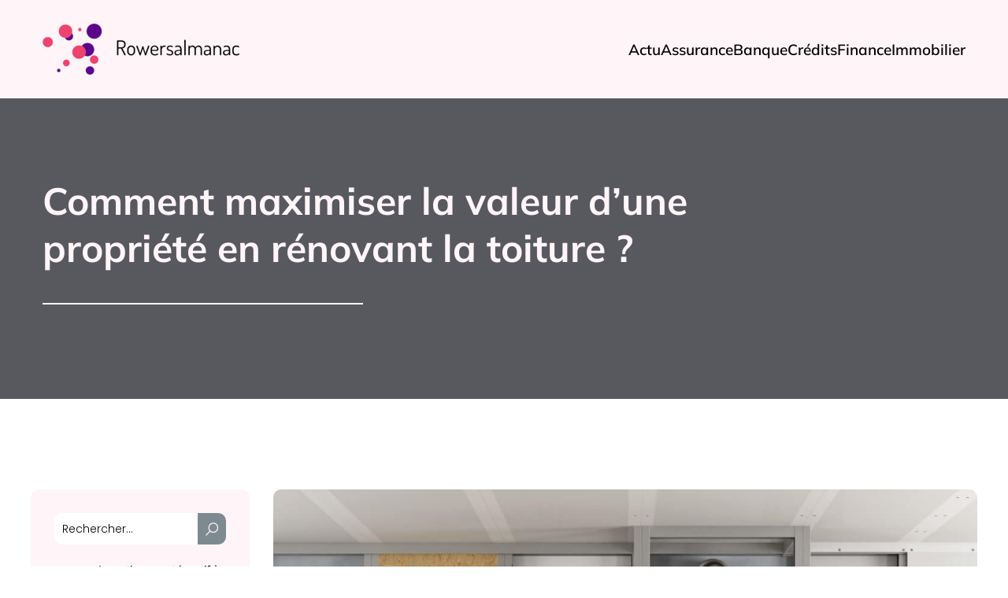

--- FILE ---
content_type: text/html; charset=UTF-8
request_url: https://www.rowersalmanac.com/416/comment-maximiser-la-valeur-dune-propriete-en-renovant-la-toiture/
body_size: 27475
content:
<!DOCTYPE html>
<html lang="fr-FR" id="kubio">
<head>
	<meta charset="UTF-8" />
	<meta name="viewport" content="width=device-width, initial-scale=1" />
<meta name='robots' content='index, follow, max-image-preview:large, max-snippet:-1, max-video-preview:-1' />
	<style>img:is([sizes="auto" i], [sizes^="auto," i]) { contain-intrinsic-size: 3000px 1500px }</style>
	
	<!-- This site is optimized with the Yoast SEO plugin v26.3 - https://yoast.com/wordpress/plugins/seo/ -->
	<title>Comment maximiser la valeur d&rsquo;une propriété en rénovant la toiture ? - Rowersalmanac</title>
<link data-wpr-hosted-gf-parameters="family=Open%20Sans%3A300%2C300italic%2C400%2C400italic%2C600%2C600italic%2C700%2C700italic%2C800%2C800italic%7CMulish%3A300%2C400%2C400italic%2C500%2C600%2C700%2C700italic%7CRoboto%3A100%2C100italic%2C300%2C300italic%2C400%2C400italic%2C500%2C500italic%2C600%2C700%2C700italic%2C900%2C900italic%7CCarter%20One%3A400%7CPoppins%3A300%2C400%2C400italic%2C500%2C600%2C700%2C700italic%2C900%7CSyne%3A300%2C400%2C400italic%2C600%2C700%2C700italic%7CSyncopate%3A300%2C400%2C400italic%2C600%2C700%2C700italic&display=swap" href="https://www.rowersalmanac.com/wp-content/cache/fonts/1/google-fonts/css/9/a/4/7aea4094f29fe618b39ed1d4c0132.css" rel="stylesheet">
	<link rel="canonical" href="https://www.rowersalmanac.com/416/comment-maximiser-la-valeur-dune-propriete-en-renovant-la-toiture/" />
	<meta property="og:locale" content="fr_FR" />
	<meta property="og:type" content="article" />
	<meta property="og:title" content="Comment maximiser la valeur d&rsquo;une propriété en rénovant la toiture ? - Rowersalmanac" />
	<meta property="og:description" content="Que vous ayez acquis une maison à but d&rsquo;investissement ou que vous cherchiez simplement à améliorer votre logement actuel, une chose est sûre : la rénovation peut grandement contribuer à augmenter la valeur de votre propriété. Parmi les divers travaux à envisager, ceux liés à la toiture sont souvent négligés alors qu&rsquo;ils ont un impact [&hellip;]" />
	<meta property="og:url" content="https://www.rowersalmanac.com/416/comment-maximiser-la-valeur-dune-propriete-en-renovant-la-toiture/" />
	<meta property="og:site_name" content="Rowersalmanac" />
	<meta property="article:published_time" content="2024-01-24T17:02:43+00:00" />
	<meta property="article:modified_time" content="2024-01-27T09:36:32+00:00" />
	<meta property="og:image" content="https://www.rowersalmanac.com/wp-content/uploads/2024/01/temp-image-10.jpg-10-scaled.jpg" />
	<meta property="og:image:width" content="2560" />
	<meta property="og:image:height" content="1462" />
	<meta property="og:image:type" content="image/jpeg" />
	<meta name="author" content="rosine" />
	<meta name="twitter:card" content="summary_large_image" />
	<meta name="twitter:label1" content="Écrit par" />
	<meta name="twitter:data1" content="rosine" />
	<meta name="twitter:label2" content="Durée de lecture estimée" />
	<meta name="twitter:data2" content="7 minutes" />
	<script type="application/ld+json" class="yoast-schema-graph">{"@context":"https://schema.org","@graph":[{"@type":"Article","@id":"https://www.rowersalmanac.com/416/comment-maximiser-la-valeur-dune-propriete-en-renovant-la-toiture/#article","isPartOf":{"@id":"https://www.rowersalmanac.com/416/comment-maximiser-la-valeur-dune-propriete-en-renovant-la-toiture/"},"author":{"name":"rosine","@id":"https://www.rowersalmanac.com/#/schema/person/2dd402464bcfd11628c051cca27c9123"},"headline":"Comment maximiser la valeur d&rsquo;une propriété en rénovant la toiture ?","datePublished":"2024-01-24T17:02:43+00:00","dateModified":"2024-01-27T09:36:32+00:00","mainEntityOfPage":{"@id":"https://www.rowersalmanac.com/416/comment-maximiser-la-valeur-dune-propriete-en-renovant-la-toiture/"},"wordCount":1385,"publisher":{"@id":"https://www.rowersalmanac.com/#organization"},"image":{"@id":"https://www.rowersalmanac.com/416/comment-maximiser-la-valeur-dune-propriete-en-renovant-la-toiture/#primaryimage"},"thumbnailUrl":"https://www.rowersalmanac.com/wp-content/uploads/2024/01/temp-image-10.jpg-10-scaled.jpg","articleSection":["Actu"],"inLanguage":"fr-FR"},{"@type":"WebPage","@id":"https://www.rowersalmanac.com/416/comment-maximiser-la-valeur-dune-propriete-en-renovant-la-toiture/","url":"https://www.rowersalmanac.com/416/comment-maximiser-la-valeur-dune-propriete-en-renovant-la-toiture/","name":"Comment maximiser la valeur d&rsquo;une propriété en rénovant la toiture ? - Rowersalmanac","isPartOf":{"@id":"https://www.rowersalmanac.com/#website"},"primaryImageOfPage":{"@id":"https://www.rowersalmanac.com/416/comment-maximiser-la-valeur-dune-propriete-en-renovant-la-toiture/#primaryimage"},"image":{"@id":"https://www.rowersalmanac.com/416/comment-maximiser-la-valeur-dune-propriete-en-renovant-la-toiture/#primaryimage"},"thumbnailUrl":"https://www.rowersalmanac.com/wp-content/uploads/2024/01/temp-image-10.jpg-10-scaled.jpg","datePublished":"2024-01-24T17:02:43+00:00","dateModified":"2024-01-27T09:36:32+00:00","breadcrumb":{"@id":"https://www.rowersalmanac.com/416/comment-maximiser-la-valeur-dune-propriete-en-renovant-la-toiture/#breadcrumb"},"inLanguage":"fr-FR","potentialAction":[{"@type":"ReadAction","target":["https://www.rowersalmanac.com/416/comment-maximiser-la-valeur-dune-propriete-en-renovant-la-toiture/"]}]},{"@type":"ImageObject","inLanguage":"fr-FR","@id":"https://www.rowersalmanac.com/416/comment-maximiser-la-valeur-dune-propriete-en-renovant-la-toiture/#primaryimage","url":"https://www.rowersalmanac.com/wp-content/uploads/2024/01/temp-image-10.jpg-10-scaled.jpg","contentUrl":"https://www.rowersalmanac.com/wp-content/uploads/2024/01/temp-image-10.jpg-10-scaled.jpg","width":2560,"height":1462},{"@type":"BreadcrumbList","@id":"https://www.rowersalmanac.com/416/comment-maximiser-la-valeur-dune-propriete-en-renovant-la-toiture/#breadcrumb","itemListElement":[{"@type":"ListItem","position":1,"name":"Accueil","item":"https://www.rowersalmanac.com/"},{"@type":"ListItem","position":2,"name":"Comment maximiser la valeur d&rsquo;une propriété en rénovant la toiture ?"}]},{"@type":"WebSite","@id":"https://www.rowersalmanac.com/#website","url":"https://www.rowersalmanac.com/","name":"Rowersalmanac","description":"Où va le monde de nos jours","publisher":{"@id":"https://www.rowersalmanac.com/#organization"},"potentialAction":[{"@type":"SearchAction","target":{"@type":"EntryPoint","urlTemplate":"https://www.rowersalmanac.com/?s={search_term_string}"},"query-input":{"@type":"PropertyValueSpecification","valueRequired":true,"valueName":"search_term_string"}}],"inLanguage":"fr-FR"},{"@type":"Organization","@id":"https://www.rowersalmanac.com/#organization","name":"Rowersalmanac","url":"https://www.rowersalmanac.com/","logo":{"@type":"ImageObject","inLanguage":"fr-FR","@id":"https://www.rowersalmanac.com/#/schema/logo/image/","url":"https://www.rowersalmanac.com/wp-content/uploads/2022/10/Rowersalmanac.png","contentUrl":"https://www.rowersalmanac.com/wp-content/uploads/2022/10/Rowersalmanac.png","width":250,"height":65,"caption":"Rowersalmanac"},"image":{"@id":"https://www.rowersalmanac.com/#/schema/logo/image/"}},{"@type":"Person","@id":"https://www.rowersalmanac.com/#/schema/person/2dd402464bcfd11628c051cca27c9123","name":"rosine","sameAs":["https://rowersalmanac.com"]}]}</script>
	<!-- / Yoast SEO plugin. -->


<title>Comment maximiser la valeur d&rsquo;une propriété en rénovant la toiture ? - Rowersalmanac</title>
<link rel='dns-prefetch' href='//fonts.googleapis.com' />
<link href='https://fonts.gstatic.com' crossorigin rel='preconnect' />
<link rel="alternate" type="application/rss+xml" title="Rowersalmanac &raquo; Flux" href="https://www.rowersalmanac.com/feed/" />
<link rel="alternate" type="application/rss+xml" title="Rowersalmanac &raquo; Flux des commentaires" href="https://www.rowersalmanac.com/comments/feed/" />
<link data-minify="1" rel='stylesheet' id='kubio-block-library-css' href='https://www.rowersalmanac.com/wp-content/cache/min/1/wp-content/plugins/kubio-pro/build/block-library/style.css?ver=1756570498' type='text/css' media='all' />
<style id='kubio-block-library-inline-css' type='text/css'>
.kubio-shape-circles{background-image:var(--wpr-bg-da1d499a-2bbe-4737-996e-fa121fb4096f)}.kubio-shape-10degree-stripes{background-image:var(--wpr-bg-dcc76bd3-c50d-4a87-b5a0-c2bdd51b7237)}.kubio-shape-rounded-squares-blue{background-image:var(--wpr-bg-b5427f11-607a-4567-bd55-d630eb9b7cc2)}.kubio-shape-many-rounded-squares-blue{background-image:var(--wpr-bg-ea4d74a9-a5ec-4f4f-83e7-9a6681e5d2ad)}.kubio-shape-two-circles{background-image:var(--wpr-bg-39c24bff-d686-4f20-90a9-4692392c5538)}.kubio-shape-circles-2{background-image:var(--wpr-bg-c4ddacd4-093b-4538-bde4-796976043710)}.kubio-shape-circles-3{background-image:var(--wpr-bg-4595d43b-0ffa-41f6-8370-f97949ae720a)}.kubio-shape-circles-gradient{background-image:var(--wpr-bg-b5f0652b-eab3-44d3-a462-ab0d03c1208f)}.kubio-shape-circles-white-gradient{background-image:var(--wpr-bg-9435ca92-53a2-492c-ac08-9a39fd5098c1)}.kubio-shape-waves{background-image:var(--wpr-bg-ad06ce5b-a13c-43e4-a8ee-dbb5934fad26)}.kubio-shape-waves-inverted{background-image:var(--wpr-bg-11c0e7b7-84b5-4c19-97c0-22e96ab40ff5)}.kubio-shape-dots{background-image:var(--wpr-bg-dd911ad1-b0ca-431e-b903-73594f2187bb)}.kubio-shape-left-tilted-lines{background-image:var(--wpr-bg-8c513e6e-2d88-4128-9d71-de0eece62a8f)}.kubio-shape-right-tilted-lines{background-image:var(--wpr-bg-ef7c8952-2751-49ac-a986-af27812fe429)}.kubio-shape-right-tilted-strips{background-image:var(--wpr-bg-6fd8189d-9507-4e5f-8df2-4bc7edcb39b8)}.kubio-shape-doodle{background-image:var(--wpr-bg-72e0c837-4a93-4318-9677-1461449efa72)}.kubio-shape-falling-stars{background-image:var(--wpr-bg-3a34697f-ef1c-4b57-85c6-845330ba5301)}.kubio-shape-grain{background-image:var(--wpr-bg-7d3acddd-5535-45e1-9965-516780bc647a)}.kubio-shape-poly1{background-image:var(--wpr-bg-ee2c4b70-18cc-404b-aa3b-391c01a8fb2a)}.kubio-shape-poly2{background-image:var(--wpr-bg-96fe7707-8a24-4e23-8927-0049ef1d24ae)}.kubio-shape-wavy-lines{background-image:var(--wpr-bg-b1eeb31c-8cec-4c43-83fb-02ace45ad157)}

:root { --kubio-color-1:126,138,145;--kubio-color-2:0,0,255;--kubio-color-3:237,206,69;--kubio-color-4:139,154,55;--kubio-color-5:255,245,248;--kubio-color-6:0,0,0;--kubio-color-1-variant-1:199,218,229;--kubio-color-1-variant-2:126,138,145;--kubio-color-1-variant-3:77,120,144;--kubio-color-1-variant-4:29,102,144;--kubio-color-1-variant-5:52,57,59;--kubio-color-2-variant-1:170,170,255;--kubio-color-2-variant-2:85,85,255;--kubio-color-2-variant-3:0,0,255;--kubio-color-2-variant-4:0,0,169;--kubio-color-2-variant-5:0,0,84;--kubio-color-3-variant-1:236,235,227;--kubio-color-3-variant-2:236,220,148;--kubio-color-3-variant-3:237,206,69;--kubio-color-3-variant-4:151,132,44;--kubio-color-3-variant-5:66,58,19;--kubio-color-4-variant-1:215,238,85;--kubio-color-4-variant-2:146,153,106;--kubio-color-4-variant-3:139,154,55;--kubio-color-4-variant-4:131,153,3;--kubio-color-4-variant-5:62,68,24;--kubio-color-5-variant-1:255,245,248;--kubio-color-5-variant-2:255,160,188;--kubio-color-5-variant-3:169,163,165;--kubio-color-5-variant-4:255,75,129;--kubio-color-5-variant-5:84,81,82;--kubio-color-6-variant-1:204,204,204;--kubio-color-6-variant-2:153,153,153;--kubio-color-6-variant-3:102,102,102;--kubio-color-6-variant-4:51,51,51;--kubio-color-6-variant-5:0,0,0 } .has-kubio-color-1-color{color:rgb(var(--kubio-color-1))} .has-kubio-color-1-background-color{background-color:rgb(var(--kubio-color-1))} [data-kubio] .has-kubio-color-1-color{color:rgb(var(--kubio-color-1))} [data-kubio] .has-kubio-color-1-background-color{background-color:rgb(var(--kubio-color-1))} .has-kubio-color-2-color{color:rgb(var(--kubio-color-2))} .has-kubio-color-2-background-color{background-color:rgb(var(--kubio-color-2))} [data-kubio] .has-kubio-color-2-color{color:rgb(var(--kubio-color-2))} [data-kubio] .has-kubio-color-2-background-color{background-color:rgb(var(--kubio-color-2))} .has-kubio-color-3-color{color:rgb(var(--kubio-color-3))} .has-kubio-color-3-background-color{background-color:rgb(var(--kubio-color-3))} [data-kubio] .has-kubio-color-3-color{color:rgb(var(--kubio-color-3))} [data-kubio] .has-kubio-color-3-background-color{background-color:rgb(var(--kubio-color-3))} .has-kubio-color-4-color{color:rgb(var(--kubio-color-4))} .has-kubio-color-4-background-color{background-color:rgb(var(--kubio-color-4))} [data-kubio] .has-kubio-color-4-color{color:rgb(var(--kubio-color-4))} [data-kubio] .has-kubio-color-4-background-color{background-color:rgb(var(--kubio-color-4))} .has-kubio-color-5-color{color:rgb(var(--kubio-color-5))} .has-kubio-color-5-background-color{background-color:rgb(var(--kubio-color-5))} [data-kubio] .has-kubio-color-5-color{color:rgb(var(--kubio-color-5))} [data-kubio] .has-kubio-color-5-background-color{background-color:rgb(var(--kubio-color-5))} .has-kubio-color-6-color{color:rgb(var(--kubio-color-6))} .has-kubio-color-6-background-color{background-color:rgb(var(--kubio-color-6))} [data-kubio] .has-kubio-color-6-color{color:rgb(var(--kubio-color-6))} [data-kubio] .has-kubio-color-6-background-color{background-color:rgb(var(--kubio-color-6))}

/* #kubio .style-single-lAFSH8Xo9x-outer .wp-block-post-content a {
    color: #00f !important;
} */

#kubio .style-mAJW8beMDvT-outer .wp-block-kubio-navigation-section__nav{animation-duration:0.5s;padding-top:30px;padding-bottom:30px;padding-left:20px;padding-right:20px;background-color:rgba(var(--kubio-color-5),1);}#kubio .style-mAJW8beMDvT-outer .h-navigation_sticky.wp-block-kubio-navigation-section__nav{padding-top:10px;padding-bottom:10px;background-color:#ffffff;box-shadow:0px 0px 10px 0px rgba(23, 25, 39, 0.1) ;}#kubio .style-CfRRGFWzvht-inner{text-align:left;height:auto;min-height:unset;}#kubio .style-CfRRGFWzvht-container{height:auto;min-height:unset;}#kubio .style-GOEx_AWWF_l-container{gap:10px;--kubio-gap-fallback:10px;text-decoration:none;}#kubio .style-GOEx_AWWF_l-container .kubio-logo-image{max-height:70px;}#kubio .style-GOEx_AWWF_l-image{max-height:70px;}#kubio .style-GOEx_AWWF_l-text{font-family:Mulish,Helvetica, Arial, Sans-Serif, serif;font-weight:700;font-size:24px;text-transform:uppercase;color:rgba(var(--kubio-color-5),1);}#kubio .style-u7AvF3DH4Hq-inner{text-align:center;}#kubio .style-u7AvF3DH4Hq-container{height:auto;min-height:unset;}#kubio .style-g9qtaX7tQki-container{height:50px;}#kubio .style-_7CvOPbwWVj-inner{text-align:right;height:auto;min-height:unset;}#kubio .style-_7CvOPbwWVj-container{height:auto;min-height:unset;}#kubio .style-GEvUcMXZUKe-outer.bordered-active-item > .kubio-menu > ul > li::before,#kubio .style-GEvUcMXZUKe-outer.bordered-active-item > .kubio-menu > ul > li::after{background-color:rgba(var(--kubio-color-5),1);height:1px;}#kubio .style-GEvUcMXZUKe-outer.solid-active-item > .kubio-menu > ul > li::before,#kubio .style-GEvUcMXZUKe-outer.solid-active-item > .kubio-menu > ul > li::after{background-color:white;border-top-left-radius:0%;border-top-right-radius:0%;border-bottom-left-radius:0%;border-bottom-right-radius:0%;}#kubio .style-GEvUcMXZUKe-outer > .kubio-menu > ul{justify-content:center;gap:50px;--kubio-gap-fallback:50px;}#kubio .style-GEvUcMXZUKe-outer > .kubio-menu  > ul > li > a{font-family:Mulish,Helvetica, Arial, Sans-Serif, serif;font-weight:600;font-size:19px;line-height:1.5em;letter-spacing:0px;text-decoration:none;text-transform:none;color:rgba(var(--kubio-color-6),1);padding-top:10px;padding-bottom:10px;padding-left:0px;padding-right:0px;}#kubio .style-GEvUcMXZUKe-outer > .kubio-menu  > ul > li > a:hover,#kubio .style-GEvUcMXZUKe-outer > .kubio-menu > ul > li > a.hover{color:rgba(var(--kubio-color-2),1);}#kubio .style-GEvUcMXZUKe-outer > .kubio-menu > ul > li.current-menu-item > a,#kubio .style-GEvUcMXZUKe-outer > .kubio-menu > ul > li.current_page_item > a{color:rgba(var(--kubio-color-2),1);}#kubio .style-GEvUcMXZUKe-outer > .kubio-menu  > ul > li > a > svg{padding-left:5px;padding-right:5px;}#kubio .style-GEvUcMXZUKe-outer > .kubio-menu  li > ul{background-color:#ffffff;margin-left:5px;margin-right:5px;box-shadow:0px 0px 5px 2px rgba(0, 0, 0, 0.04) ;}#kubio .style-GEvUcMXZUKe-outer > .kubio-menu  li > ul > li> a{font-size:14px;text-decoration:none;color:rgba(var(--kubio-color-6),1);padding-top:10px;padding-bottom:10px;padding-left:20px;padding-right:20px;border-bottom-color:rgba(128,128,128,.2);border-bottom-width:1px;border-bottom-style:solid;background-color:rgb(255, 255, 255);}#kubio .style-GEvUcMXZUKe-outer > .kubio-menu  li > ul > li > a:hover,#kubio .style-GEvUcMXZUKe-outer > .kubio-menu  li > ul > li > a.hover{color:rgba(var(--kubio-color-5),1);background-color:rgba(var(--kubio-color-1),1);}#kubio .style-GEvUcMXZUKe-outer > .kubio-menu li > ul > li.current-menu-item > a,#kubio .style-GEvUcMXZUKe-outer > .kubio-menu  li > ul > li.current_page_item > a{color:rgba(var(--kubio-color-5),1);background-color:rgba(var(--kubio-color-1),1);}#kubio .style-GEvUcMXZUKe-outer > .kubio-menu > ul > li > ul{margin-top:10px;}#kubio .style-GEvUcMXZUKe-outer > .kubio-menu > ul > li > ul:before{height:10px;width:100%;}#kubio .h-navigation_sticky .style-GEvUcMXZUKe-outer.bordered-active-item > .kubio-menu > ul > li::before,#kubio .h-navigation_sticky .style-GEvUcMXZUKe-outer.bordered-active-item > .kubio-menu > ul > li::after{background-color:rgba(var(--kubio-color-6),1);}#kubio .h-navigation_sticky .style-GEvUcMXZUKe-outer > .kubio-menu > ul{justify-content:flex-end;}#kubio .style-vyaXPV_LgvA-icon{border-top-color:black;border-top-width:0px;border-top-style:none;border-right-color:black;border-right-width:0px;border-right-style:none;border-bottom-color:black;border-bottom-width:0px;border-bottom-style:none;border-left-color:black;border-left-width:0px;border-left-style:none;border-top-left-radius:0%;border-top-right-radius:0%;border-bottom-left-radius:0%;border-bottom-right-radius:0%;fill:rgba(var(--kubio-color-5),1);padding-top:5px;padding-bottom:5px;padding-left:5px;padding-right:5px;width:24px;height:24px;min-width:24px;min-height:24px;background-color:rgba(var(--kubio-color-3-variant-5),0);}#kubio .style-vyaXPV_LgvA-icon:hover{fill:rgba(var(--kubio-color-1),1);}.style-vyaXPV_LgvA-offscreen{width:300px !important;background-color:rgba(var(--kubio-color-6),1);}.style-vyaXPV_LgvA-offscreenOverlay{background-color:rgba(0,0,0,0.5);}#kubio .style-kZoY6m_oSpO-inner{height:auto;min-height:unset;text-align:left;}#kubio .style-kZoY6m_oSpO-container{height:auto;min-height:unset;}#kubio .style-YwgxYZ4OVHS-container{justify-content:flex-start;align-items:flex-start;gap:10px;--kubio-gap-fallback:10px;text-decoration:none;}#kubio .style-YwgxYZ4OVHS-container .kubio-logo-image{max-height:70px;}#kubio .style-YwgxYZ4OVHS-image{max-height:70px;}#kubio .style-YwgxYZ4OVHS-text{font-family:Syncopate,Helvetica, Arial, Sans-Serif, serif;font-weight:700;font-size:20px;color:rgba(var(--kubio-color-5),1);}#kubio .style-Es-AOYNhw4e-outer > .kubio-menu > ul{--kubio-accordion-menu-offset:10px;}#kubio .style-Es-AOYNhw4e-outer > .kubio-menu  > ul > li > a{font-size:14px;text-decoration:none;color:rgba(var(--kubio-color-5),1);border-top-color:#808080;border-right-color:#808080;border-bottom-color:rgba(var(--kubio-color-5),0.2);border-bottom-width:1px;border-bottom-style:none;border-left-color:#808080;padding-top:20px;padding-bottom:20px;padding-left:40px;}#kubio .style-Es-AOYNhw4e-outer > .kubio-menu  > ul > li > a:hover,#kubio .style-Es-AOYNhw4e-outer > .kubio-menu > ul > li > a.hover{background-color:rgba(var(--kubio-color-1),1);}#kubio .style-Es-AOYNhw4e-outer > .kubio-menu > ul > li.current-menu-item > a,#kubio .style-Es-AOYNhw4e-outer > .kubio-menu > ul > li.current_page_item > a{background-color:rgba(var(--kubio-color-1),1);}#kubio .style-Es-AOYNhw4e-outer > .kubio-menu  > ul > li > a > svg{padding-left:20px;padding-right:20px;}#kubio .style-Es-AOYNhw4e-outer > .kubio-menu  li > ul > li> a{color:rgba(var(--kubio-color-5),1);border-top-color:#808080;border-right-color:#808080;border-bottom-color:rgba(var(--kubio-color-5),0.2);border-bottom-width:1px;border-bottom-style:solid;border-left-color:#808080;padding-top:12px;padding-bottom:12px;padding-left:40px;font-size:14px;text-decoration:none;}#kubio .style-Es-AOYNhw4e-outer > .kubio-menu  li > ul > li > a:hover,#kubio .style-Es-AOYNhw4e-outer > .kubio-menu  li > ul > li > a.hover{background-color:rgba(var(--kubio-color-1),0.8);}#kubio .style-Es-AOYNhw4e-outer > .kubio-menu li > ul > li.current-menu-item > a,#kubio .style-Es-AOYNhw4e-outer > .kubio-menu  li > ul > li.current_page_item > a{background-color:rgba(var(--kubio-color-1),0.8);}#kubio .style-Es-AOYNhw4e-outer > .kubio-menu  li > ul > li > a > svg{padding-left:20px;padding-right:20px;}#kubio .style-nBzR64keCZ8-inner{text-align:left;height:auto;min-height:unset;}#kubio .style-nBzR64keCZ8-container{height:auto;min-height:unset;}#kubio .style-r-c_Jr-7UDP-outer p{color:rgba(var(--kubio-color-5),0.4);}#kubio .style-C8Qltyt5xDt-outer{height:auto;min-height:unset;background-image:var(--wpr-bg-7f70a995-c3b8-4938-a975-f96f20955e4e);background-size:cover;background-position:50% 50%;background-attachment:scroll;background-repeat:no-repeat;}#kubio .style-C8Qltyt5xDt-outer h1,#kubio .style-C8Qltyt5xDt-outer h1[data-kubio]{color:rgba(var(--kubio-color-5),1);}#kubio .style-C8Qltyt5xDt-outer h2,#kubio .style-C8Qltyt5xDt-outer h2[data-kubio]{color:rgba(var(--kubio-color-5),1);}#kubio .style-C8Qltyt5xDt-outer h3,#kubio .style-C8Qltyt5xDt-outer h3[data-kubio]{color:rgba(var(--kubio-color-5),1);}#kubio .style-C8Qltyt5xDt-outer h4,#kubio .style-C8Qltyt5xDt-outer h4[data-kubio]{color:rgba(var(--kubio-color-5),1);}#kubio .style-C8Qltyt5xDt-outer h5,#kubio .style-C8Qltyt5xDt-outer h5[data-kubio]{color:rgba(var(--kubio-color-5),1);}#kubio .style-C8Qltyt5xDt-outer h6,#kubio .style-C8Qltyt5xDt-outer h6[data-kubio]{color:rgba(var(--kubio-color-5),1);}#kubio .style-C8Qltyt5xDt-outer,#kubio .style-C8Qltyt5xDt-outer [data-kubio]:not(h1):not(h2):not(h3):not(h4):not(h5):not(h6),#kubio .style-C8Qltyt5xDt-outer p,#kubio .style-C8Qltyt5xDt-outer p[data-kubio]{color:rgba(var(--kubio-color-5),1);}#kubio .style-uuNnH_Pe7gw-inner{text-align:left;height:auto;min-height:unset;border-top-left-radius:9px;border-top-right-radius:9px;border-bottom-left-radius:9px;border-bottom-right-radius:9px;padding-right:15%;}#kubio .style-uuNnH_Pe7gw-container{height:auto;min-height:unset;}#kubio p.wp-block.style-hDYmxTmqpPB-container,#kubio h1.wp-block.style-hDYmxTmqpPB-container,#kubio h2.wp-block.style-hDYmxTmqpPB-container,#kubio h3.wp-block.style-hDYmxTmqpPB-container,#kubio h4.wp-block.style-hDYmxTmqpPB-container,#kubio h5.wp-block.style-hDYmxTmqpPB-container,#kubio h6.wp-block.style-hDYmxTmqpPB-container{font-size:3em;}#kubio .style-GDsJlJKem_A-outer{padding-top:20px;padding-bottom:20px;}#kubio .style-GDsJlJKem_A-width-container{width:40%;}#kubio .style-GDsJlJKem_A-line{border-bottom-color:rgba(var(--kubio-color-5),1);border-bottom-width:2px;border-bottom-style:solid;}#kubio .style-GDsJlJKem_A-inner{fill:rgba(var(--kubio-color-1),1);width:50px;height:50px;margin-left:10px;margin-right:10px;}#kubio .style-single-lAFSH8Xo9x-outer a,#kubio .style-single-lAFSH8Xo9x-outer a[data-kubio]{color:rgba(var(--kubio-color-6),1);}#kubio .style-single-lAFSH8Xo9x-outer a:hover,#kubio .style-single-lAFSH8Xo9x-outer a[data-kubio]:hover{color:rgba(var(--kubio-color-2),1);}#kubio .style-single-f5wDJx69T0o-inner{text-align:center;}#kubio .style-single-f5wDJx69T0o-container{height:auto;min-height:unset;}#kubio .style-theme-t1RcpSwTMC-container{background-color:rgba(var(--kubio-color-5),1);border-top-left-radius:10px;border-top-right-radius:10px;border-bottom-left-radius:10px;border-bottom-right-radius:10px;}#kubio .style-theme-HE2LPNtfKX-inner{text-align:left;border-top-left-radius:10px;border-top-right-radius:10px;border-bottom-left-radius:10px;border-bottom-right-radius:10px;}#kubio .style-theme-HE2LPNtfKX-container{height:auto;min-height:unset;}#kubio .style-theme-ciaK61IeR-outer .search-input::placeholder{color:rgba(var(--kubio-color-6),1);}#kubio .style-theme-ciaK61IeR-input{border-top-color:rgba(var(--kubio-color-6),0.1);border-top-width:1px;border-top-style:none;border-right-color:rgba(var(--kubio-color-6),0.1);border-right-width:1px;border-right-style:none;border-bottom-color:rgba(var(--kubio-color-6),0.1);border-bottom-width:1px;border-bottom-style:none;border-left-color:rgba(var(--kubio-color-6),0.1);border-left-width:1px;border-left-style:none;border-top-left-radius:10px;border-top-right-radius:0px;border-bottom-left-radius:10px;border-bottom-right-radius:0px;background-color:#ffffff;font-family:Poppins,Helvetica, Arial, Sans-Serif, serif;font-weight:300;font-size:14px;color:rgba(var(--kubio-color-6),1);}#kubio .style-theme-ciaK61IeR-button{border-top-color:rgba(var(--kubio-color-6),0.1);border-top-width:1px;border-top-style:none;border-right-color:rgba(var(--kubio-color-6),0.1);border-right-width:1px;border-right-style:none;border-bottom-color:rgba(var(--kubio-color-6),0.1);border-bottom-width:1px;border-bottom-style:none;border-left-color:rgba(var(--kubio-color-6),0.1);border-left-width:1px;border-left-style:none;border-top-left-radius:0px;border-top-right-radius:10px;border-bottom-left-radius:0px;border-bottom-right-radius:10px;background-color:rgba(var(--kubio-color-1),1);width:60px;}#kubio .style-theme-ciaK61IeR-button:hover{background-color:rgba(var(--kubio-color-2),1);}#kubio .style-theme-ciaK61IeR-icon{fill:rgba(var(--kubio-color-5),1);width:20px;height:20px;min-width:20px;min-height:20px;}#kubio .style-IDrQglrwb-widget-box a{font-size:14px;color:rgba(var(--kubio-color-6),1);}#kubio .style-IDrQglrwb-widget-box a:hover{color:#0000ff;}#kubio .style-IDrQglrwb-widget-box .wp-block-latest-posts__featured-image{padding-bottom:20px;}#kubio .style-single-kxeqsSpdy-n-inner{text-align:center;}#kubio .style-single-kxeqsSpdy-n-inner a,#kubio .style-single-kxeqsSpdy-n-inner a[data-kubio]{color:rgba(var(--kubio-color-2),1);}#kubio .style-single-kxeqsSpdy-n-container{height:auto;min-height:unset;}#kubio .style-single-rlYTEhTMib-container{border-top-left-radius:10px;border-top-right-radius:10px;border-bottom-left-radius:10px;border-bottom-right-radius:10px;background-color:rgba(var(--kubio-color-5),1);text-align:center;height:300px;}#kubio .style-single-rlYTEhTMib-image{object-position:bottom center;object-fit:cover;}#kubio .style-single-3VGwAjm9cX-inner{text-align:left;}#kubio .style-single-3VGwAjm9cX-container{height:auto;min-height:unset;}#kubio .style-GCcADs7Gv-container{border-top-left-radius:10px;border-top-right-radius:10px;border-bottom-left-radius:10px;border-bottom-right-radius:10px;padding-bottom:30px;}#kubio .style-ccY689JXrA-inner{background-color:rgba(var(--kubio-color-5),1);border-top-left-radius:0px;border-top-right-radius:10px;border-bottom-left-radius:0px;border-bottom-right-radius:10px;text-align:left;}#kubio .style-ccY689JXrA-container{height:auto;min-height:unset;}#kubio .style-single-K4Akm2YNqS-inner{text-align:center;}#kubio .style-single-K4Akm2YNqS-container{height:auto;min-height:unset;}#kubio p.wp-block.wp-block-kubio-text__text.style-single-1pwRcGAnh-text{font-weight:600;font-size:16px;letter-spacing:0px;text-transform:none;color:rgba(var(--kubio-color-6-variant-4),1);}#kubio .style-single-LfW21x_joR-inner{text-align:left;}#kubio .style-single-LfW21x_joR-container{height:auto;min-height:unset;}#kubio .style-w5ehnIm6F-container{text-align:left;}#kubio .style-w5ehnIm6F-container a{font-weight:600;font-size:16px;color:#0000ff;margin-left:3px;margin-right:3px;background-color:rgba(var(--kubio-color-2),0.1);border-top-left-radius:100px;border-top-right-radius:100px;border-bottom-left-radius:100px;border-bottom-right-radius:100px;padding-top:0px;padding-bottom:0px;padding-left:3px;padding-right:3px;}#kubio .style-w5ehnIm6F-container a:hover{background-color:rgba(var(--kubio-color-4),0.1);}#kubio .style-w5ehnIm6F-container .separator{font-weight:600;font-size:16px;}#kubio .style-single-3ndM77FkZV-inner{text-align:left;}#kubio .style-single-3ndM77FkZV-container{text-align:left;height:auto;min-height:unset;}#kubio .style-single-ELgmeRXRD--outer a.style-single-ELgmeRXRD--link{font-weight:300;font-size:12px;line-height:1;letter-spacing:0px;text-decoration:none;color:rgba(var(--kubio-color-5),1);padding-top:12px;padding-bottom:12px;padding-left:24px;padding-right:24px;border-top-width:0px;border-top-style:none;border-right-width:0px;border-right-style:none;border-bottom-width:0px;border-bottom-style:none;border-left-width:0px;border-left-style:none;border-top-left-radius:10px;border-top-right-radius:10px;border-bottom-left-radius:10px;border-bottom-right-radius:10px;background-color:rgba(var(--kubio-color-2),1);justify-content:center;}#kubio .style-single-ELgmeRXRD--outer a.style-single-ELgmeRXRD--link:hover{border-top-color:rgba(var(--kubio-color-6-variant-4),1);border-right-color:rgba(var(--kubio-color-6-variant-4),1);border-bottom-color:rgba(var(--kubio-color-6-variant-4),1);border-left-color:rgba(var(--kubio-color-6-variant-4),1);background-color:rgba(var(--kubio-color-2-variant-4),1);}#kubio a.style-single-ELgmeRXRD--link .style-single-ELgmeRXRD--icon{margin-left:0px;margin-right:10px;width:12px;height:12px;min-width:12px;min-height:12px;}#kubio .style-single-mMPMCQqWfs-inner{text-align:right;padding-left:20px;}#kubio .style-single-mMPMCQqWfs-container{text-align:right;height:auto;min-height:unset;}#kubio .style-single-ACSe8L2gsX-outer a.style-single-ACSe8L2gsX-link{font-weight:300;font-size:12px;line-height:1;letter-spacing:0px;text-decoration:none;color:rgba(var(--kubio-color-5),1);padding-top:12px;padding-bottom:12px;padding-left:24px;padding-right:24px;border-top-width:0px;border-top-style:none;border-right-width:0px;border-right-style:none;border-bottom-width:0px;border-bottom-style:none;border-left-width:0px;border-left-style:none;border-top-left-radius:10px;border-top-right-radius:10px;border-bottom-left-radius:10px;border-bottom-right-radius:10px;background-color:rgba(var(--kubio-color-2),1);justify-content:center;}#kubio .style-single-ACSe8L2gsX-outer a.style-single-ACSe8L2gsX-link:hover{border-top-color:rgba(var(--kubio-color-6-variant-4),1);border-right-color:rgba(var(--kubio-color-6-variant-4),1);border-bottom-color:rgba(var(--kubio-color-6-variant-4),1);border-left-color:rgba(var(--kubio-color-6-variant-4),1);background-color:rgba(var(--kubio-color-2-variant-4),1);}#kubio a.style-single-ACSe8L2gsX-link .style-single-ACSe8L2gsX-icon{margin-left:10px;margin-right:0px;width:12px;height:12px;min-width:12px;min-height:12px;}#kubio .style-vP0mYzy99sE-outer{padding-top:35px;padding-bottom:35px;background-color:rgba(var(--kubio-color-6),1);}#kubio .style-vP0mYzy99sE-outer a,#kubio .style-vP0mYzy99sE-outer a[data-kubio]{color:rgba(var(--kubio-color-1),1);}#kubio .style-vP0mYzy99sE-outer a:hover,#kubio .style-vP0mYzy99sE-outer a[data-kubio]:hover{color:rgba(var(--kubio-color-1-variant-2),1);}#kubio .style-vP0mYzy99sE-outer,#kubio .style-vP0mYzy99sE-outer [data-kubio]:not(h1):not(h2):not(h3):not(h4):not(h5):not(h6),#kubio .style-vP0mYzy99sE-outer p,#kubio .style-vP0mYzy99sE-outer p[data-kubio]{color:rgba(var(--kubio-color-5),1);}#kubio .style-nJpox2eRXHV-inner{text-align:left;}#kubio .style-nJpox2eRXHV-container{text-align:center;height:auto;min-height:unset;}#kubio .style-tF8kitdcL-outer p{color:rgba(var(--kubio-color-5),0.8);}#kubio .style-Q4chme3kfb-outer.bordered-active-item > .kubio-menu > ul > li::before,#kubio .style-Q4chme3kfb-outer.bordered-active-item > .kubio-menu > ul > li::after{background-color:rgba(var(--kubio-color-1),1);height:3px;}#kubio .style-Q4chme3kfb-outer.solid-active-item > .kubio-menu > ul > li::before,#kubio .style-Q4chme3kfb-outer.solid-active-item > .kubio-menu > ul > li::after{background-color:white;border-top-left-radius:0%;border-top-right-radius:0%;border-bottom-left-radius:0%;border-bottom-right-radius:0%;}#kubio .style-Q4chme3kfb-outer > .kubio-menu > ul{justify-content:flex-end;gap:40px;--kubio-gap-fallback:40px;}#kubio .style-Q4chme3kfb-outer > .kubio-menu  > ul > li > a{font-weight:400;font-size:16px;line-height:1.5em;letter-spacing:0px;text-decoration:none;text-transform:none;color:rgba(var(--kubio-color-5),1);padding-top:10px;padding-bottom:10px;padding-left:0px;padding-right:0px;}#kubio .style-Q4chme3kfb-outer > .kubio-menu  > ul > li > a > svg{padding-left:5px;padding-right:5px;}#kubio .style-Q4chme3kfb-outer > .kubio-menu  li > ul{background-color:#ffffff;margin-left:5px;margin-right:5px;box-shadow:0px 0px 5px 2px rgba(0, 0, 0, 0.04) ;}#kubio .style-Q4chme3kfb-outer > .kubio-menu  li > ul > li> a{font-size:14px;text-decoration:none;color:rgba(var(--kubio-color-6-variant-3),1);padding-top:10px;padding-bottom:10px;padding-left:20px;padding-right:20px;border-bottom-color:rgba(128,128,128,.2);border-bottom-width:1px;border-bottom-style:solid;background-color:rgb(255, 255, 255);}#kubio .style-Q4chme3kfb-outer > .kubio-menu  li > ul > li > a:hover,#kubio .style-Q4chme3kfb-outer > .kubio-menu  li > ul > li > a.hover{color:rgb(255, 255, 255);background-color:rgba(var(--kubio-color-1),1);}#kubio .style-Q4chme3kfb-outer > .kubio-menu li > ul > li.current-menu-item > a,#kubio .style-Q4chme3kfb-outer > .kubio-menu  li > ul > li.current_page_item > a{color:rgb(255, 255, 255);background-color:rgba(var(--kubio-color-1),1);}#kubio .style-Q4chme3kfb-outer > .kubio-menu > ul > li > ul{margin-top:0px;}#kubio .style-Q4chme3kfb-outer > .kubio-menu > ul > li > ul:before{height:0px;width:100%;}#kubio .style-local-5-container{flex:0 0 auto;ms-flex:0 0 auto;width:auto;max-width:100%;}#kubio .style-local-7-container{flex:1 1 0;ms-flex:1 1 0%;max-width:100%;}#kubio .style-local-9-container{flex:0 0 auto;ms-flex:0 0 auto;width:auto;max-width:100%;}#kubio .style-local-15-container{width:100%;flex:0 0 auto;-ms-flex:0 0 auto;}#kubio .style-local-20-container{width:100%;flex:0 0 auto;-ms-flex:0 0 auto;}#kubio .style-local-24-container{width:100%;flex:0 0 auto;-ms-flex:0 0 auto;}#kubio .style-local-29-container{width:25%;flex:0 0 auto;-ms-flex:0 0 auto;}#kubio .style-local-32-container{width:100%;flex:0 0 auto;-ms-flex:0 0 auto;}#kubio .style-local-34-container{width:75%;flex:0 0 auto;-ms-flex:0 0 auto;}#kubio .style-local-37-container{width:100%;flex:0 0 auto;-ms-flex:0 0 auto;}#kubio .style-local-39-container{flex:1 1 0;ms-flex:1 1 0%;max-width:100%;}#kubio .style-local-41-container{flex:0 0 auto;ms-flex:0 0 auto;width:auto;max-width:100%;}#kubio .style-local-43-container{flex:0 0 auto;ms-flex:0 0 auto;width:auto;max-width:100%;}#kubio .style-local-46-container{width:50%;flex:0 0 auto;-ms-flex:0 0 auto;}#kubio .style-local-48-container{width:50%;flex:0 0 auto;-ms-flex:0 0 auto;}#kubio .style-local-53-container{flex:0 0 auto;-ms-flex:0 0 auto;}#kubio .style-local-55-container{flex:0 0 auto;-ms-flex:0 0 auto;}body .style-single-3VGwAjm9cX-container > * > .h-y-container > *:not(:last-child){margin-bottom:0px;}.h-y-container > *:not(:last-child),.h-x-container-inner > *{margin-bottom:20px;}.h-x-container-inner,.h-column__content > .h-x-container > *:last-child,.h-y-container > .kubio-block-inserter{margin-bottom:-20px;}.h-x-container-inner{margin-left:-10px;margin-right:-10px;}.h-x-container-inner > *{padding-left:10px;padding-right:10px;}[data-kubio] a:not([class*=wp-block-button]),.with-kubio-global-style a:not([class*=wp-block-button]),a:not([class*=wp-block-button])[data-kubio],.wp-block-woocommerce-mini-cart-contents a:not([class*=wp-block-button]){font-family:Mulish,Helvetica, Arial, Sans-Serif, serif;font-weight:600;font-size:1em;line-height:1.5;text-decoration:none;color:rgba(var(--kubio-color-2),1);}[data-kubio] a:not([class*=wp-block-button]):hover,.with-kubio-global-style a:not([class*=wp-block-button]):hover,a:not([class*=wp-block-button])[data-kubio]:hover,.wp-block-woocommerce-mini-cart-contents a:not([class*=wp-block-button]):hover{color:#0000ff;}[data-kubio] h1,.with-kubio-global-style h1,h1[data-kubio],.wp-block-woocommerce-mini-cart-contents h1{font-family:Mulish,Helvetica, Arial, Sans-Serif, serif;font-weight:700;font-size:4.5em;line-height:1.26;text-transform:none;color:rgba(var(--kubio-color-6),1);}[data-kubio] h2,.with-kubio-global-style h2,h2[data-kubio],.wp-block-woocommerce-mini-cart-contents h2{font-family:Mulish,Helvetica, Arial, Sans-Serif, serif;font-weight:700;font-size:1.9em;line-height:1.143;text-transform:none;color:rgba(var(--kubio-color-6),1);}[data-kubio] h3,.with-kubio-global-style h3,h3[data-kubio],.wp-block-woocommerce-mini-cart-contents h3{font-family:Mulish,Helvetica, Arial, Sans-Serif, serif;font-weight:700;font-size:1.8em;line-height:1.25;text-transform:none;color:rgba(var(--kubio-color-6),1);}[data-kubio] h4,.with-kubio-global-style h4,h4[data-kubio],.wp-block-woocommerce-mini-cart-contents h4{font-family:Mulish,Helvetica, Arial, Sans-Serif, serif;font-weight:500;font-size:1.4em;line-height:1.4;text-transform:none;color:rgba(var(--kubio-color-6),1);}[data-kubio] h5,.with-kubio-global-style h5,h5[data-kubio],.wp-block-woocommerce-mini-cart-contents h5{font-family:Mulish,Helvetica, Arial, Sans-Serif, serif;font-weight:400;font-size:1.125em;line-height:1.4;text-transform:none;color:rgba(var(--kubio-color-6),1);}[data-kubio] h6,.with-kubio-global-style h6,h6[data-kubio],.wp-block-woocommerce-mini-cart-contents h6{font-family:Mulish,Helvetica, Arial, Sans-Serif, serif;font-weight:400;font-size:0.9em;line-height:1.4;letter-spacing:1px;text-transform:uppercase;color:rgba(var(--kubio-color-1),1);}[data-kubio],.with-kubio-global-style,[data-kubio] p,.with-kubio-global-style p,p[data-kubio],.wp-block-woocommerce-mini-cart-contents{font-family:Mulish,Helvetica, Arial, Sans-Serif, serif;font-weight:300;font-size:16px;line-height:1.4;text-transform:none;color:rgba(var(--kubio-color-6-variant-4),1);}[data-kubio] .h-lead,.with-kubio-global-style .h-lead,.h-lead[data-kubio]{font-family:Mulish,Helvetica, Arial, Sans-Serif, serif;font-weight:400;font-size:1.2em;line-height:1.5;text-transform:none;color:rgba(var(--kubio-color-6),1);}div.h-section-global-spacing{padding-top:100px;padding-bottom:100px;}.h-global-transition,.h-global-transition-all,.h-global-transition-all *{transition-duration:1s;}[data-kubio] input[type='color'],[data-kubio] input[type='date'],[data-kubio] input[type='datetime'],[data-kubio] input[type='datetime-local'],[data-kubio] input[type='email'],[data-kubio] input[type='month'],[data-kubio] input[type='number'],[data-kubio] input[type='password'],[data-kubio] input[type='search'],[data-kubio] input[type='tel'],[data-kubio] input[type='text'],[data-kubio] input[type='url'],[data-kubio] input[type='week'],[data-kubio] input[type='time'],[data-kubio] input:not([type]),[data-kubio] textarea,[data-kubio] select{font-family:Syne,Helvetica, Arial, Sans-Serif, serif;font-weight:400;font-size:16px;line-height:1.6;text-transform:none;background-color:rgba(var(--kubio-color-5),1);border-top-color:rgba(var(--kubio-color-5-variant-2),1);border-top-width:1px;border-top-style:solid;border-right-color:rgba(var(--kubio-color-5-variant-2),1);border-right-width:1px;border-right-style:solid;border-bottom-color:rgba(var(--kubio-color-5-variant-2),1);border-bottom-width:1px;border-bottom-style:solid;border-left-color:rgba(var(--kubio-color-5-variant-2),1);border-left-width:1px;border-left-style:solid;border-top-left-radius:4px;border-top-right-radius:4px;border-bottom-left-radius:4px;border-bottom-right-radius:4px;padding-top:4px;padding-bottom:4px;padding-left:10px;padding-right:10px;margin-bottom:10px;}[data-kubio] input[type='color']:hover,[data-kubio] input[type='date']:hover,[data-kubio] input[type='datetime']:hover,[data-kubio] input[type='datetime-local']:hover,[data-kubio] input[type='email']:hover,[data-kubio] input[type='month']:hover,[data-kubio] input[type='number']:hover,[data-kubio] input[type='password']:hover,[data-kubio] input[type='search']:hover,[data-kubio] input[type='tel']:hover,[data-kubio] input[type='text']:hover,[data-kubio] input[type='url']:hover,[data-kubio] input[type='week']:hover,[data-kubio] input[type='time']:hover,[data-kubio] input:not([type]):hover,[data-kubio] textarea:hover,[data-kubio] select:hover{color:rgba(var(--kubio-color-6),1);border-top-color:rgba(var(--kubio-color-6-variant-1),1);border-right-color:rgba(var(--kubio-color-6-variant-1),1);border-bottom-color:rgba(var(--kubio-color-6-variant-1),1);border-left-color:rgba(var(--kubio-color-6-variant-1),1);}[data-kubio] input[type='color']:focus,[data-kubio] input[type='date']:focus,[data-kubio] input[type='datetime']:focus,[data-kubio] input[type='datetime-local']:focus,[data-kubio] input[type='email']:focus,[data-kubio] input[type='month']:focus,[data-kubio] input[type='number']:focus,[data-kubio] input[type='password']:focus,[data-kubio] input[type='search']:focus,[data-kubio] input[type='tel']:focus,[data-kubio] input[type='text']:focus,[data-kubio] input[type='url']:focus,[data-kubio] input[type='week']:focus,[data-kubio] input[type='time']:focus,[data-kubio] input:not([type]):focus,[data-kubio] textarea:focus,[data-kubio] select:focus{color:rgba(var(--kubio-color-6),1);border-top-color:rgba(var(--kubio-color-1),1);border-right-color:rgba(var(--kubio-color-1),1);border-bottom-color:rgba(var(--kubio-color-1),1);border-left-color:rgba(var(--kubio-color-1),1);}[data-kubio] input[type='button'],[data-kubio] button{background-color:rgba(var(--kubio-color-1),1);border-top-color:rgba(var(--kubio-color-1),1);border-top-width:2px;border-top-style:solid;border-right-color:rgba(var(--kubio-color-1),1);border-right-width:2px;border-right-style:solid;border-bottom-color:rgba(var(--kubio-color-1),1);border-bottom-width:2px;border-bottom-style:solid;border-left-color:rgba(var(--kubio-color-1),1);border-left-width:2px;border-left-style:solid;border-top-left-radius:4px;border-top-right-radius:4px;border-bottom-left-radius:4px;border-bottom-right-radius:4px;font-family:Syne,Helvetica, Arial, Sans-Serif, serif;font-weight:400;color:rgba(var(--kubio-color-5),1);padding-top:8px;padding-bottom:8px;padding-left:25px;padding-right:24px;}[data-kubio] input[type='button']:hover,[data-kubio] button:hover{background-color:rgba(var(--kubio-color-1-variant-4),1);border-top-color:rgba(var(--kubio-color-1-variant-4),1);border-right-color:rgba(var(--kubio-color-1-variant-4),1);border-bottom-color:rgba(var(--kubio-color-1-variant-4),1);border-left-color:rgba(var(--kubio-color-1-variant-4),1);}[data-kubio] input[type='button']:disabled,[data-kubio] button:disabled,[data-kubio] input[type='button'][disabled],[data-kubio] button[disabled]{background-color:rgba(var(--kubio-color-5-variant-2),1);border-top-color:rgba(var(--kubio-color-5-variant-2),1);border-right-color:rgba(var(--kubio-color-5-variant-2),1);border-bottom-color:rgba(var(--kubio-color-5-variant-2),1);border-left-color:rgba(var(--kubio-color-5-variant-2),1);color:rgba(var(--kubio-color-5-variant-3),1);}[data-kubio] input[type='submit'],[data-kubio] button[type='submit']{border-top-color:rgba(var(--kubio-color-1),1);border-top-width:2px;border-top-style:solid;border-right-color:rgba(var(--kubio-color-1),1);border-right-width:2px;border-right-style:solid;border-bottom-color:rgba(var(--kubio-color-1),1);border-bottom-width:2px;border-bottom-style:solid;border-left-color:rgba(var(--kubio-color-1),1);border-left-width:2px;border-left-style:solid;border-top-left-radius:4px;border-top-right-radius:4px;border-bottom-left-radius:4px;border-bottom-right-radius:4px;font-family:Syne,Helvetica, Arial, Sans-Serif, serif;font-weight:400;color:rgba(var(--kubio-color-5),1);padding-top:8px;padding-bottom:8px;padding-left:25px;padding-right:24px;background-color:rgba(var(--kubio-color-1),1);}[data-kubio] input[type='submit']:hover,[data-kubio] button[type='submit']:hover{border-top-color:rgba(var(--kubio-color-1-variant-4),1);border-right-color:rgba(var(--kubio-color-1-variant-4),1);border-bottom-color:rgba(var(--kubio-color-1-variant-4),1);border-left-color:rgba(var(--kubio-color-1-variant-4),1);background-color:rgba(var(--kubio-color-1-variant-4),1);}[data-kubio] input[type='submit']:disabled,[data-kubio] input[type='submit'][disabled],[data-kubio] button[type='submit']:disabled,[data-kubio] button[type='submit'][disabled]{border-top-color:rgba(var(--kubio-color-5-variant-2),1);border-right-color:rgba(var(--kubio-color-5-variant-2),1);border-bottom-color:rgba(var(--kubio-color-5-variant-2),1);border-left-color:rgba(var(--kubio-color-5-variant-2),1);color:rgba(var(--kubio-color-5-variant-3),1);background-color:rgba(var(--kubio-color-5-variant-2),1);}[data-kubio] input[type='reset'],[data-kubio] button[type='reset']{background-color:rgba(var(--kubio-color-1-variant-1),1);border-top-color:rgba(var(--kubio-color-1-variant-1),1);border-top-width:2px;border-top-style:solid;border-right-color:rgba(var(--kubio-color-1-variant-1),1);border-right-width:2px;border-right-style:solid;border-bottom-color:rgba(var(--kubio-color-1-variant-1),1);border-bottom-width:2px;border-bottom-style:solid;border-left-color:rgba(var(--kubio-color-1-variant-1),1);border-left-width:2px;border-left-style:solid;border-top-left-radius:4px;border-top-right-radius:4px;border-bottom-left-radius:4px;border-bottom-right-radius:4px;font-family:Syne,Helvetica, Arial, Sans-Serif, serif;font-weight:400;color:rgba(var(--kubio-color-6-variant-2),1);padding-top:8px;padding-bottom:8px;padding-left:25px;padding-right:24px;}[data-kubio] input[type='reset']:hover,[data-kubio] button[type='reset']:hover{background-color:rgba(var(--kubio-color-1-variant-2),1);border-top-color:rgba(var(--kubio-color-1-variant-2),1);border-right-color:rgba(var(--kubio-color-1-variant-2),1);border-bottom-color:rgba(var(--kubio-color-1-variant-2),1);border-left-color:rgba(var(--kubio-color-1-variant-2),1);}[data-kubio] input[type='reset']:disabled,[data-kubio] input[type='reset'][disabled],[data-kubio] button[type='reset']:disabled,[data-kubio] button[type='reset'][disabled]{background-color:rgba(var(--kubio-color-5-variant-2),1);border-top-color:rgba(var(--kubio-color-5-variant-2),1);border-right-color:rgba(var(--kubio-color-5-variant-2),1);border-bottom-color:rgba(var(--kubio-color-5-variant-2),1);border-left-color:rgba(var(--kubio-color-5-variant-2),1);color:rgba(var(--kubio-color-5-variant-3),1);}#kubio  .woocommerce a.button,#kubio  .woocommerce button.button,#kubio  .woocommerce input.button,#kubio  .woocommerce #respond input#submit{border-top-color:rgba(var(--kubio-color-2),1);border-top-width:2px;border-top-style:solid;border-right-color:rgba(var(--kubio-color-2),1);border-right-width:2px;border-right-style:solid;border-bottom-color:rgba(var(--kubio-color-2),1);border-bottom-width:2px;border-bottom-style:solid;border-left-color:rgba(var(--kubio-color-2),1);border-left-width:2px;border-left-style:solid;border-top-left-radius:4px;border-top-right-radius:4px;border-bottom-left-radius:4px;border-bottom-right-radius:4px;background-color:rgba(var(--kubio-color-2),1);font-family:Open Sans,Helvetica, Arial, Sans-Serif, serif;font-weight:400;font-size:14px;line-height:1.2;text-transform:none;color:rgba(var(--kubio-color-5),1);}#kubio  .woocommerce a.button:hover,#kubio  .woocommerce button.button:hover,#kubio  .woocommerce input.button:hover,#kubio  .woocommerce #respond input#submit:hover{border-top-color:rgba(var(--kubio-color-2-variant-4),1);border-right-color:rgba(var(--kubio-color-2-variant-4),1);border-bottom-color:rgba(var(--kubio-color-2-variant-4),1);border-left-color:rgba(var(--kubio-color-2-variant-4),1);background-color:rgba(var(--kubio-color-2-variant-4),1);}#kubio  .woocommerce a.button:disabled,#kubio  .woocommerce a.button[disabled],#kubio  .woocommerce button.button:disabled,#kubio  .woocommerce button.button[disabled],#kubio  .woocommerce input.button:disabled,#kubio  .woocommerce input.button[disabled],#kubio  .woocommerce #respond input#submit:disabled,#kubio  .woocommerce #respond input#submit[disabled]{border-top-color:rgba(var(--kubio-color-5-variant-2),1);border-right-color:rgba(var(--kubio-color-5-variant-2),1);border-bottom-color:rgba(var(--kubio-color-5-variant-2),1);border-left-color:rgba(var(--kubio-color-5-variant-2),1);background-color:rgba(var(--kubio-color-5-variant-2),1);color:rgba(var(--kubio-color-5-variant-4),1);}#kubio  .woocommerce a.button.woocommerce-form-login__submit,#kubio  .woocommerce a.button.add_to_cart_button,#kubio  .woocommerce a.button.alt,#kubio  .woocommerce button.button.woocommerce-form-login__submit,#kubio  .woocommerce button.button.add_to_cart_button,#kubio  .woocommerce button.button.alt,#kubio  .woocommerce input.button.woocommerce-form-login__submit,#kubio  .woocommerce input.button.add_to_cart_button,#kubio  .woocommerce input.button.alt,#kubio  .woocommerce #respond input#submit.woocommerce-form-login__submit,#kubio  .woocommerce #respond input#submit.add_to_cart_button,#kubio  .woocommerce #respond input#submit.alt{background-color:rgba(var(--kubio-color-1),1);border-top-color:rgba(var(--kubio-color-1),1);border-top-width:2px;border-top-style:solid;border-right-color:rgba(var(--kubio-color-1),1);border-right-width:2px;border-right-style:solid;border-bottom-color:rgba(var(--kubio-color-1),1);border-bottom-width:2px;border-bottom-style:solid;border-left-color:rgba(var(--kubio-color-1),1);border-left-width:2px;border-left-style:solid;border-top-left-radius:4px;border-top-right-radius:4px;border-bottom-left-radius:4px;border-bottom-right-radius:4px;font-family:Open Sans,Helvetica, Arial, Sans-Serif, serif;font-weight:400;font-size:14px;line-height:1.2;text-transform:none;color:rgba(var(--kubio-color-5),1);box-shadow:0px 27px 15px -24px rgba(0,0,0,0.5) ;}#kubio  .woocommerce a.button.woocommerce-form-login__submit:hover,#kubio  .woocommerce a.button.add_to_cart_button:hover,#kubio  .woocommerce a.button.alt:hover,#kubio  .woocommerce button.button.woocommerce-form-login__submit:hover,#kubio  .woocommerce button.button.add_to_cart_button:hover,#kubio  .woocommerce button.button.alt:hover,#kubio  .woocommerce input.button.woocommerce-form-login__submit:hover,#kubio  .woocommerce input.button.add_to_cart_button:hover,#kubio  .woocommerce input.button.alt:hover,#kubio  .woocommerce #respond input#submit.woocommerce-form-login__submit:hover,#kubio  .woocommerce #respond input#submit.add_to_cart_button:hover,#kubio  .woocommerce #respond input#submit.alt:hover{background-color:rgba(var(--kubio-color-1-variant-4),1);border-top-color:rgba(var(--kubio-color-1-variant-4),1);border-right-color:rgba(var(--kubio-color-1-variant-4),1);border-bottom-color:rgba(var(--kubio-color-1-variant-4),1);border-left-color:rgba(var(--kubio-color-1-variant-4),1);}#kubio  .woocommerce a.button.woocommerce-form-login__submit:disabled,#kubio  .woocommerce a.button.woocommerce-form-login__submit[disabled],#kubio  .woocommerce a.button.add_to_cart_button:disabled,#kubio  .woocommerce a.button.add_to_cart_button[disabled],#kubio  .woocommerce a.button.alt:disabled,#kubio  .woocommerce a.button.alt[disabled],#kubio  .woocommerce button.button.woocommerce-form-login__submit:disabled,#kubio  .woocommerce button.button.woocommerce-form-login__submit[disabled],#kubio  .woocommerce button.button.add_to_cart_button:disabled,#kubio  .woocommerce button.button.add_to_cart_button[disabled],#kubio  .woocommerce button.button.alt:disabled,#kubio  .woocommerce button.button.alt[disabled],#kubio  .woocommerce input.button.woocommerce-form-login__submit:disabled,#kubio  .woocommerce input.button.woocommerce-form-login__submit[disabled],#kubio  .woocommerce input.button.add_to_cart_button:disabled,#kubio  .woocommerce input.button.add_to_cart_button[disabled],#kubio  .woocommerce input.button.alt:disabled,#kubio  .woocommerce input.button.alt[disabled],#kubio  .woocommerce #respond input#submit.woocommerce-form-login__submit:disabled,#kubio  .woocommerce #respond input#submit.woocommerce-form-login__submit[disabled],#kubio  .woocommerce #respond input#submit.add_to_cart_button:disabled,#kubio  .woocommerce #respond input#submit.add_to_cart_button[disabled],#kubio  .woocommerce #respond input#submit.alt:disabled,#kubio  .woocommerce #respond input#submit.alt[disabled]{background-color:rgba(var(--kubio-color-5-variant-2),1);border-top-color:rgba(var(--kubio-color-5-variant-2),1);border-right-color:rgba(var(--kubio-color-5-variant-2),1);border-bottom-color:rgba(var(--kubio-color-5-variant-2),1);border-left-color:rgba(var(--kubio-color-5-variant-2),1);color:rgba(var(--kubio-color-5-variant-4),1);}#kubio  .woocommerce-loop-product__link .onsale{background-color:rgba(var(--kubio-color-3-variant-2),1);color:rgba(var(--kubio-color-5),1);padding-top:5px;padding-bottom:5px;padding-left:10px;padding-right:10px;border-top-left-radius:10px;border-top-right-radius:10px;border-bottom-left-radius:10px;border-bottom-right-radius:10px;}@media (min-width: 768px) and (max-width: 1023px){#kubio .style-mAJW8beMDvT-outer .h-navigation_sticky.wp-block-kubio-navigation-section__nav{padding-top:30px;padding-bottom:30px;background-color:rgba(var(--kubio-color-5),1);}#kubio .h-navigation_sticky .style-GEvUcMXZUKe-outer.bordered-active-item > .kubio-menu > ul > li::before,#kubio .h-navigation_sticky .style-GEvUcMXZUKe-outer.bordered-active-item > .kubio-menu > ul > li::after{background-color:rgba(var(--kubio-color-5),1);}#kubio .h-navigation_sticky .style-GEvUcMXZUKe-outer > .kubio-menu > ul{justify-content:center;}#kubio .style-YwgxYZ4OVHS-container{padding-top:10px;padding-bottom:10px;padding-left:10px;padding-right:10px;}#kubio .style-C8Qltyt5xDt-outer{padding-top:60px;padding-bottom:60px;}#kubio p.wp-block.style-hDYmxTmqpPB-container,#kubio h1.wp-block.style-hDYmxTmqpPB-container,#kubio h2.wp-block.style-hDYmxTmqpPB-container,#kubio h3.wp-block.style-hDYmxTmqpPB-container,#kubio h4.wp-block.style-hDYmxTmqpPB-container,#kubio h5.wp-block.style-hDYmxTmqpPB-container,#kubio h6.wp-block.style-hDYmxTmqpPB-container{font-size:3.5em;}#kubio .style-ccY689JXrA-inner{border-top-left-radius:10px;border-bottom-left-radius:10px;}#kubio .style-local-24-container{width:60%;}#kubio .style-local-29-container{width:30%;}#kubio .style-local-34-container{width:70%;}#kubio .style-local-43-container{flex:1 1 0;ms-flex:1 1 0%;}[data-kubio] h1,.with-kubio-global-style h1,h1[data-kubio],.wp-block-woocommerce-mini-cart-contents h1{font-size:4em;}div.h-section-global-spacing{padding-top:60px;padding-bottom:60px;}}@media (max-width: 767px){#kubio .style-mAJW8beMDvT-outer .wp-block-kubio-navigation-section__nav{padding-top:10px;padding-bottom:10px;}#kubio .style-mAJW8beMDvT-outer .h-navigation_sticky.wp-block-kubio-navigation-section__nav{padding-top:0px;padding-bottom:0px;background-color:rgba(var(--kubio-color-5),1);}#kubio .style-GOEx_AWWF_l-container{justify-content:flex-start;align-items:flex-start;}#kubio .style-GEvUcMXZUKe-outer > .kubio-menu > ul{justify-content:flex-end;}#kubio .h-navigation_sticky .style-GEvUcMXZUKe-outer.bordered-active-item > .kubio-menu > ul > li::before,#kubio .h-navigation_sticky .style-GEvUcMXZUKe-outer.bordered-active-item > .kubio-menu > ul > li::after{background-color:rgba(var(--kubio-color-5),1);}#kubio .style-vyaXPV_LgvA-icon{border-top-left-radius:0px;border-top-right-radius:0px;border-bottom-left-radius:0px;border-bottom-right-radius:0px;}#kubio .style-YwgxYZ4OVHS-container{padding-top:10px;padding-bottom:10px;padding-left:10px;padding-right:10px;}#kubio .style-C8Qltyt5xDt-outer{padding-top:30px;padding-bottom:60px;}#kubio .style-uuNnH_Pe7gw-inner{text-align:center;padding-top:6%;padding-bottom:6%;padding-left:6%;padding-right:6%;}#kubio .style-single-f5wDJx69T0o-inner{margin-top:30px;}#kubio .style-local-5-container{flex:1 1 0;ms-flex:1 1 0%;}#kubio .style-local-7-container{width:100%;flex:0 0 auto;-ms-flex:0 0 auto;}#kubio .style-local-29-container{width:100%;}#kubio .style-local-34-container{width:100%;}#kubio .style-local-43-container{flex:1 1 0;ms-flex:1 1 0%;}#kubio .style-local-46-container{ms-flex:0 0 auto;width:auto;max-width:100%;}#kubio .style-local-48-container{ms-flex:0 0 auto;width:auto;max-width:100%;}#kubio .style-local-53-container{width:100%;}#kubio .style-local-55-container{width:100%;}[data-kubio] h1,.with-kubio-global-style h1,h1[data-kubio],.wp-block-woocommerce-mini-cart-contents h1{font-size:2.5em;}div.h-section-global-spacing{padding-top:30px;padding-bottom:30px;}}
</style>
<style id='wp-emoji-styles-inline-css' type='text/css'>

	img.wp-smiley, img.emoji {
		display: inline !important;
		border: none !important;
		box-shadow: none !important;
		height: 1em !important;
		width: 1em !important;
		margin: 0 0.07em !important;
		vertical-align: -0.1em !important;
		background: none !important;
		padding: 0 !important;
	}
</style>
<link rel='stylesheet' id='wp-block-library-css' href='https://www.rowersalmanac.com/wp-includes/css/dist/block-library/style.min.css?ver=6.8.3' type='text/css' media='all' />
<style id='classic-theme-styles-inline-css' type='text/css'>
/*! This file is auto-generated */
.wp-block-button__link{color:#fff;background-color:#32373c;border-radius:9999px;box-shadow:none;text-decoration:none;padding:calc(.667em + 2px) calc(1.333em + 2px);font-size:1.125em}.wp-block-file__button{background:#32373c;color:#fff;text-decoration:none}
</style>
<style id='global-styles-inline-css' type='text/css'>
:root{--wp--preset--aspect-ratio--square: 1;--wp--preset--aspect-ratio--4-3: 4/3;--wp--preset--aspect-ratio--3-4: 3/4;--wp--preset--aspect-ratio--3-2: 3/2;--wp--preset--aspect-ratio--2-3: 2/3;--wp--preset--aspect-ratio--16-9: 16/9;--wp--preset--aspect-ratio--9-16: 9/16;--wp--preset--color--black: #000000;--wp--preset--color--cyan-bluish-gray: #abb8c3;--wp--preset--color--white: #ffffff;--wp--preset--color--pale-pink: #f78da7;--wp--preset--color--vivid-red: #cf2e2e;--wp--preset--color--luminous-vivid-orange: #ff6900;--wp--preset--color--luminous-vivid-amber: #fcb900;--wp--preset--color--light-green-cyan: #7bdcb5;--wp--preset--color--vivid-green-cyan: #00d084;--wp--preset--color--pale-cyan-blue: #8ed1fc;--wp--preset--color--vivid-cyan-blue: #0693e3;--wp--preset--color--vivid-purple: #9b51e0;--wp--preset--color--kubio-color-1: rgba(var(--kubio-color-1), 1);--wp--preset--color--kubio-color-2: rgba(var(--kubio-color-2), 1);--wp--preset--color--kubio-color-3: rgba(var(--kubio-color-3), 1);--wp--preset--color--kubio-color-4: rgba(var(--kubio-color-4), 1);--wp--preset--color--kubio-color-5: rgba(var(--kubio-color-5), 1);--wp--preset--color--kubio-color-6: rgba(var(--kubio-color-6), 1);--wp--preset--gradient--vivid-cyan-blue-to-vivid-purple: linear-gradient(135deg,rgba(6,147,227,1) 0%,rgb(155,81,224) 100%);--wp--preset--gradient--light-green-cyan-to-vivid-green-cyan: linear-gradient(135deg,rgb(122,220,180) 0%,rgb(0,208,130) 100%);--wp--preset--gradient--luminous-vivid-amber-to-luminous-vivid-orange: linear-gradient(135deg,rgba(252,185,0,1) 0%,rgba(255,105,0,1) 100%);--wp--preset--gradient--luminous-vivid-orange-to-vivid-red: linear-gradient(135deg,rgba(255,105,0,1) 0%,rgb(207,46,46) 100%);--wp--preset--gradient--very-light-gray-to-cyan-bluish-gray: linear-gradient(135deg,rgb(238,238,238) 0%,rgb(169,184,195) 100%);--wp--preset--gradient--cool-to-warm-spectrum: linear-gradient(135deg,rgb(74,234,220) 0%,rgb(151,120,209) 20%,rgb(207,42,186) 40%,rgb(238,44,130) 60%,rgb(251,105,98) 80%,rgb(254,248,76) 100%);--wp--preset--gradient--blush-light-purple: linear-gradient(135deg,rgb(255,206,236) 0%,rgb(152,150,240) 100%);--wp--preset--gradient--blush-bordeaux: linear-gradient(135deg,rgb(254,205,165) 0%,rgb(254,45,45) 50%,rgb(107,0,62) 100%);--wp--preset--gradient--luminous-dusk: linear-gradient(135deg,rgb(255,203,112) 0%,rgb(199,81,192) 50%,rgb(65,88,208) 100%);--wp--preset--gradient--pale-ocean: linear-gradient(135deg,rgb(255,245,203) 0%,rgb(182,227,212) 50%,rgb(51,167,181) 100%);--wp--preset--gradient--electric-grass: linear-gradient(135deg,rgb(202,248,128) 0%,rgb(113,206,126) 100%);--wp--preset--gradient--midnight: linear-gradient(135deg,rgb(2,3,129) 0%,rgb(40,116,252) 100%);--wp--preset--font-size--small: 13px;--wp--preset--font-size--medium: 20px;--wp--preset--font-size--large: 36px;--wp--preset--font-size--x-large: 42px;--wp--preset--spacing--20: 0.44rem;--wp--preset--spacing--30: 0.67rem;--wp--preset--spacing--40: 1rem;--wp--preset--spacing--50: 1.5rem;--wp--preset--spacing--60: 2.25rem;--wp--preset--spacing--70: 3.38rem;--wp--preset--spacing--80: 5.06rem;--wp--preset--shadow--natural: 6px 6px 9px rgba(0, 0, 0, 0.2);--wp--preset--shadow--deep: 12px 12px 50px rgba(0, 0, 0, 0.4);--wp--preset--shadow--sharp: 6px 6px 0px rgba(0, 0, 0, 0.2);--wp--preset--shadow--outlined: 6px 6px 0px -3px rgba(255, 255, 255, 1), 6px 6px rgba(0, 0, 0, 1);--wp--preset--shadow--crisp: 6px 6px 0px rgba(0, 0, 0, 1);}:where(.is-layout-flex){gap: 0.5em;}:where(.is-layout-grid){gap: 0.5em;}body .is-layout-flex{display: flex;}.is-layout-flex{flex-wrap: wrap;align-items: center;}.is-layout-flex > :is(*, div){margin: 0;}body .is-layout-grid{display: grid;}.is-layout-grid > :is(*, div){margin: 0;}:where(.wp-block-columns.is-layout-flex){gap: 2em;}:where(.wp-block-columns.is-layout-grid){gap: 2em;}:where(.wp-block-post-template.is-layout-flex){gap: 1.25em;}:where(.wp-block-post-template.is-layout-grid){gap: 1.25em;}.has-black-color{color: var(--wp--preset--color--black) !important;}.has-cyan-bluish-gray-color{color: var(--wp--preset--color--cyan-bluish-gray) !important;}.has-white-color{color: var(--wp--preset--color--white) !important;}.has-pale-pink-color{color: var(--wp--preset--color--pale-pink) !important;}.has-vivid-red-color{color: var(--wp--preset--color--vivid-red) !important;}.has-luminous-vivid-orange-color{color: var(--wp--preset--color--luminous-vivid-orange) !important;}.has-luminous-vivid-amber-color{color: var(--wp--preset--color--luminous-vivid-amber) !important;}.has-light-green-cyan-color{color: var(--wp--preset--color--light-green-cyan) !important;}.has-vivid-green-cyan-color{color: var(--wp--preset--color--vivid-green-cyan) !important;}.has-pale-cyan-blue-color{color: var(--wp--preset--color--pale-cyan-blue) !important;}.has-vivid-cyan-blue-color{color: var(--wp--preset--color--vivid-cyan-blue) !important;}.has-vivid-purple-color{color: var(--wp--preset--color--vivid-purple) !important;}.has-kubio-color-1-color{color: var(--wp--preset--color--kubio-color-1) !important;}.has-kubio-color-2-color{color: var(--wp--preset--color--kubio-color-2) !important;}.has-kubio-color-3-color{color: var(--wp--preset--color--kubio-color-3) !important;}.has-kubio-color-4-color{color: var(--wp--preset--color--kubio-color-4) !important;}.has-kubio-color-5-color{color: var(--wp--preset--color--kubio-color-5) !important;}.has-kubio-color-6-color{color: var(--wp--preset--color--kubio-color-6) !important;}.has-black-background-color{background-color: var(--wp--preset--color--black) !important;}.has-cyan-bluish-gray-background-color{background-color: var(--wp--preset--color--cyan-bluish-gray) !important;}.has-white-background-color{background-color: var(--wp--preset--color--white) !important;}.has-pale-pink-background-color{background-color: var(--wp--preset--color--pale-pink) !important;}.has-vivid-red-background-color{background-color: var(--wp--preset--color--vivid-red) !important;}.has-luminous-vivid-orange-background-color{background-color: var(--wp--preset--color--luminous-vivid-orange) !important;}.has-luminous-vivid-amber-background-color{background-color: var(--wp--preset--color--luminous-vivid-amber) !important;}.has-light-green-cyan-background-color{background-color: var(--wp--preset--color--light-green-cyan) !important;}.has-vivid-green-cyan-background-color{background-color: var(--wp--preset--color--vivid-green-cyan) !important;}.has-pale-cyan-blue-background-color{background-color: var(--wp--preset--color--pale-cyan-blue) !important;}.has-vivid-cyan-blue-background-color{background-color: var(--wp--preset--color--vivid-cyan-blue) !important;}.has-vivid-purple-background-color{background-color: var(--wp--preset--color--vivid-purple) !important;}.has-kubio-color-1-background-color{background-color: var(--wp--preset--color--kubio-color-1) !important;}.has-kubio-color-2-background-color{background-color: var(--wp--preset--color--kubio-color-2) !important;}.has-kubio-color-3-background-color{background-color: var(--wp--preset--color--kubio-color-3) !important;}.has-kubio-color-4-background-color{background-color: var(--wp--preset--color--kubio-color-4) !important;}.has-kubio-color-5-background-color{background-color: var(--wp--preset--color--kubio-color-5) !important;}.has-kubio-color-6-background-color{background-color: var(--wp--preset--color--kubio-color-6) !important;}.has-black-border-color{border-color: var(--wp--preset--color--black) !important;}.has-cyan-bluish-gray-border-color{border-color: var(--wp--preset--color--cyan-bluish-gray) !important;}.has-white-border-color{border-color: var(--wp--preset--color--white) !important;}.has-pale-pink-border-color{border-color: var(--wp--preset--color--pale-pink) !important;}.has-vivid-red-border-color{border-color: var(--wp--preset--color--vivid-red) !important;}.has-luminous-vivid-orange-border-color{border-color: var(--wp--preset--color--luminous-vivid-orange) !important;}.has-luminous-vivid-amber-border-color{border-color: var(--wp--preset--color--luminous-vivid-amber) !important;}.has-light-green-cyan-border-color{border-color: var(--wp--preset--color--light-green-cyan) !important;}.has-vivid-green-cyan-border-color{border-color: var(--wp--preset--color--vivid-green-cyan) !important;}.has-pale-cyan-blue-border-color{border-color: var(--wp--preset--color--pale-cyan-blue) !important;}.has-vivid-cyan-blue-border-color{border-color: var(--wp--preset--color--vivid-cyan-blue) !important;}.has-vivid-purple-border-color{border-color: var(--wp--preset--color--vivid-purple) !important;}.has-kubio-color-1-border-color{border-color: var(--wp--preset--color--kubio-color-1) !important;}.has-kubio-color-2-border-color{border-color: var(--wp--preset--color--kubio-color-2) !important;}.has-kubio-color-3-border-color{border-color: var(--wp--preset--color--kubio-color-3) !important;}.has-kubio-color-4-border-color{border-color: var(--wp--preset--color--kubio-color-4) !important;}.has-kubio-color-5-border-color{border-color: var(--wp--preset--color--kubio-color-5) !important;}.has-kubio-color-6-border-color{border-color: var(--wp--preset--color--kubio-color-6) !important;}.has-vivid-cyan-blue-to-vivid-purple-gradient-background{background: var(--wp--preset--gradient--vivid-cyan-blue-to-vivid-purple) !important;}.has-light-green-cyan-to-vivid-green-cyan-gradient-background{background: var(--wp--preset--gradient--light-green-cyan-to-vivid-green-cyan) !important;}.has-luminous-vivid-amber-to-luminous-vivid-orange-gradient-background{background: var(--wp--preset--gradient--luminous-vivid-amber-to-luminous-vivid-orange) !important;}.has-luminous-vivid-orange-to-vivid-red-gradient-background{background: var(--wp--preset--gradient--luminous-vivid-orange-to-vivid-red) !important;}.has-very-light-gray-to-cyan-bluish-gray-gradient-background{background: var(--wp--preset--gradient--very-light-gray-to-cyan-bluish-gray) !important;}.has-cool-to-warm-spectrum-gradient-background{background: var(--wp--preset--gradient--cool-to-warm-spectrum) !important;}.has-blush-light-purple-gradient-background{background: var(--wp--preset--gradient--blush-light-purple) !important;}.has-blush-bordeaux-gradient-background{background: var(--wp--preset--gradient--blush-bordeaux) !important;}.has-luminous-dusk-gradient-background{background: var(--wp--preset--gradient--luminous-dusk) !important;}.has-pale-ocean-gradient-background{background: var(--wp--preset--gradient--pale-ocean) !important;}.has-electric-grass-gradient-background{background: var(--wp--preset--gradient--electric-grass) !important;}.has-midnight-gradient-background{background: var(--wp--preset--gradient--midnight) !important;}.has-small-font-size{font-size: var(--wp--preset--font-size--small) !important;}.has-medium-font-size{font-size: var(--wp--preset--font-size--medium) !important;}.has-large-font-size{font-size: var(--wp--preset--font-size--large) !important;}.has-x-large-font-size{font-size: var(--wp--preset--font-size--x-large) !important;}
:where(.wp-block-post-template.is-layout-flex){gap: 1.25em;}:where(.wp-block-post-template.is-layout-grid){gap: 1.25em;}
:where(.wp-block-columns.is-layout-flex){gap: 2em;}:where(.wp-block-columns.is-layout-grid){gap: 2em;}
:root :where(.wp-block-pullquote){font-size: 1.5em;line-height: 1.6;}
</style>
<style id='wp-block-template-skip-link-inline-css' type='text/css'>

		.skip-link.screen-reader-text {
			border: 0;
			clip-path: inset(50%);
			height: 1px;
			margin: -1px;
			overflow: hidden;
			padding: 0;
			position: absolute !important;
			width: 1px;
			word-wrap: normal !important;
		}

		.skip-link.screen-reader-text:focus {
			background-color: #eee;
			clip-path: none;
			color: #444;
			display: block;
			font-size: 1em;
			height: auto;
			left: 5px;
			line-height: normal;
			padding: 15px 23px 14px;
			text-decoration: none;
			top: 5px;
			width: auto;
			z-index: 100000;
		}
</style>

<noscript></noscript><link data-minify="1" rel="preload" as="style" onload="this.onload=null;this.rel='stylesheet'" id='kubio-third-party-blocks-css' href='https://www.rowersalmanac.com/wp-content/cache/min/1/wp-content/plugins/kubio-pro/build/third-party-blocks/style.css?ver=1756570498' type='text/css' media='all' />
<noscript><link data-minify="1" rel='stylesheet' href='https://www.rowersalmanac.com/wp-content/cache/min/1/wp-content/plugins/kubio-pro/build/third-party-blocks/style.css?ver=1756570498' media='all'></noscript><link data-minify="1" rel='stylesheet' id='ketos-theme-css' href='https://www.rowersalmanac.com/wp-content/cache/min/1/wp-content/themes/ketos/resources/theme/fse-base-style.css?ver=1756570498' type='text/css' media='all' />
<style id='rocket-lazyload-inline-css' type='text/css'>
.rll-youtube-player{position:relative;padding-bottom:56.23%;height:0;overflow:hidden;max-width:100%;}.rll-youtube-player:focus-within{outline: 2px solid currentColor;outline-offset: 5px;}.rll-youtube-player iframe{position:absolute;top:0;left:0;width:100%;height:100%;z-index:100;background:0 0}.rll-youtube-player img{bottom:0;display:block;left:0;margin:auto;max-width:100%;width:100%;position:absolute;right:0;top:0;border:none;height:auto;-webkit-transition:.4s all;-moz-transition:.4s all;transition:.4s all}.rll-youtube-player img:hover{-webkit-filter:brightness(75%)}.rll-youtube-player .play{height:100%;width:100%;left:0;top:0;position:absolute;background:var(--wpr-bg-32c9838d-73cd-4edd-baa0-13916c338cec) no-repeat center;background-color: transparent !important;cursor:pointer;border:none;}
</style>
<script type="text/javascript" src="https://www.rowersalmanac.com/wp-includes/js/jquery/jquery.min.js?ver=3.7.1" id="jquery-core-js"></script>
<script type="text/javascript" src="https://www.rowersalmanac.com/wp-includes/js/jquery/jquery-migrate.min.js?ver=3.4.1" id="jquery-migrate-js"></script>
<link rel="https://api.w.org/" href="https://www.rowersalmanac.com/wp-json/" /><link rel="alternate" title="JSON" type="application/json" href="https://www.rowersalmanac.com/wp-json/wp/v2/posts/416" /><link rel="EditURI" type="application/rsd+xml" title="RSD" href="https://www.rowersalmanac.com/xmlrpc.php?rsd" />
<meta name="generator" content="WordPress 6.8.3" />
<link rel='shortlink' href='https://www.rowersalmanac.com/?p=416' />
<link rel="alternate" title="oEmbed (JSON)" type="application/json+oembed" href="https://www.rowersalmanac.com/wp-json/oembed/1.0/embed?url=https%3A%2F%2Fwww.rowersalmanac.com%2F416%2Fcomment-maximiser-la-valeur-dune-propriete-en-renovant-la-toiture%2F" />
<link rel="alternate" title="oEmbed (XML)" type="text/xml+oembed" href="https://www.rowersalmanac.com/wp-json/oembed/1.0/embed?url=https%3A%2F%2Fwww.rowersalmanac.com%2F416%2Fcomment-maximiser-la-valeur-dune-propriete-en-renovant-la-toiture%2F&#038;format=xml" />
<meta name="format-detection" content="telephone=no"><meta name="robots" content="noarchive"><link rel="icon" href="https://www.rowersalmanac.com/wp-content/uploads/2022/10/cropped-Rowersalmanac-32x32.png" sizes="32x32" />
<link rel="icon" href="https://www.rowersalmanac.com/wp-content/uploads/2022/10/cropped-Rowersalmanac-192x192.png" sizes="192x192" />
<link rel="apple-touch-icon" href="https://www.rowersalmanac.com/wp-content/uploads/2022/10/cropped-Rowersalmanac-180x180.png" />
<meta name="msapplication-TileImage" content="https://www.rowersalmanac.com/wp-content/uploads/2022/10/cropped-Rowersalmanac-270x270.png" />
		<style data-kubio-theme-style="true">
		  		</style>
		<noscript><style id="rocket-lazyload-nojs-css">.rll-youtube-player, [data-lazy-src]{display:none !important;}</style></noscript><style id="wpr-lazyload-bg-container"></style><style id="wpr-lazyload-bg-exclusion"></style>
<noscript>
<style id="wpr-lazyload-bg-nostyle">.kubio-shape-circles{--wpr-bg-da1d499a-2bbe-4737-996e-fa121fb4096f: url('https://www.rowersalmanac.com/wp-content/plugins/kubio-pro/lib/shapes/header-shapes/circles.png');}.kubio-shape-10degree-stripes{--wpr-bg-dcc76bd3-c50d-4a87-b5a0-c2bdd51b7237: url('https://www.rowersalmanac.com/wp-content/plugins/kubio-pro/lib/shapes/header-shapes/10degree-stripes.png');}.kubio-shape-rounded-squares-blue{--wpr-bg-b5427f11-607a-4567-bd55-d630eb9b7cc2: url('https://www.rowersalmanac.com/wp-content/plugins/kubio-pro/lib/shapes/header-shapes/rounded-squares-blue.png');}.kubio-shape-many-rounded-squares-blue{--wpr-bg-ea4d74a9-a5ec-4f4f-83e7-9a6681e5d2ad: url('https://www.rowersalmanac.com/wp-content/plugins/kubio-pro/lib/shapes/header-shapes/many-rounded-squares-blue.png');}.kubio-shape-two-circles{--wpr-bg-39c24bff-d686-4f20-90a9-4692392c5538: url('https://www.rowersalmanac.com/wp-content/plugins/kubio-pro/lib/shapes/header-shapes/two-circles.png');}.kubio-shape-circles-2{--wpr-bg-c4ddacd4-093b-4538-bde4-796976043710: url('https://www.rowersalmanac.com/wp-content/plugins/kubio-pro/lib/shapes/header-shapes/circles-2.png');}.kubio-shape-circles-3{--wpr-bg-4595d43b-0ffa-41f6-8370-f97949ae720a: url('https://www.rowersalmanac.com/wp-content/plugins/kubio-pro/lib/shapes/header-shapes/circles-3.png');}.kubio-shape-circles-gradient{--wpr-bg-b5f0652b-eab3-44d3-a462-ab0d03c1208f: url('https://www.rowersalmanac.com/wp-content/plugins/kubio-pro/lib/shapes/header-shapes/circles-gradient.png');}.kubio-shape-circles-white-gradient{--wpr-bg-9435ca92-53a2-492c-ac08-9a39fd5098c1: url('https://www.rowersalmanac.com/wp-content/plugins/kubio-pro/lib/shapes/header-shapes/circles-white-gradient.png');}.kubio-shape-waves{--wpr-bg-ad06ce5b-a13c-43e4-a8ee-dbb5934fad26: url('https://www.rowersalmanac.com/wp-content/plugins/kubio-pro/lib/shapes/header-shapes/waves.png');}.kubio-shape-waves-inverted{--wpr-bg-11c0e7b7-84b5-4c19-97c0-22e96ab40ff5: url('https://www.rowersalmanac.com/wp-content/plugins/kubio-pro/lib/shapes/header-shapes/waves-inverted.png');}.kubio-shape-dots{--wpr-bg-dd911ad1-b0ca-431e-b903-73594f2187bb: url('https://www.rowersalmanac.com/wp-content/plugins/kubio-pro/lib/shapes/header-shapes/dots.png');}.kubio-shape-left-tilted-lines{--wpr-bg-8c513e6e-2d88-4128-9d71-de0eece62a8f: url('https://www.rowersalmanac.com/wp-content/plugins/kubio-pro/lib/shapes/header-shapes/left-tilted-lines.png');}.kubio-shape-right-tilted-lines{--wpr-bg-ef7c8952-2751-49ac-a986-af27812fe429: url('https://www.rowersalmanac.com/wp-content/plugins/kubio-pro/lib/shapes/header-shapes/right-tilted-lines.png');}.kubio-shape-right-tilted-strips{--wpr-bg-6fd8189d-9507-4e5f-8df2-4bc7edcb39b8: url('https://www.rowersalmanac.com/wp-content/plugins/kubio-pro/lib/shapes/header-shapes/right-tilted-strips.png');}.kubio-shape-doodle{--wpr-bg-72e0c837-4a93-4318-9677-1461449efa72: url('https://www.rowersalmanac.com/wp-content/plugins/kubio-pro/lib/shapes/header-shapes/doodle.png');}.kubio-shape-falling-stars{--wpr-bg-3a34697f-ef1c-4b57-85c6-845330ba5301: url('https://www.rowersalmanac.com/wp-content/plugins/kubio-pro/lib/shapes/header-shapes/falling-stars.png');}.kubio-shape-grain{--wpr-bg-7d3acddd-5535-45e1-9965-516780bc647a: url('https://www.rowersalmanac.com/wp-content/plugins/kubio-pro/lib/shapes/header-shapes/grain.png');}.kubio-shape-poly1{--wpr-bg-ee2c4b70-18cc-404b-aa3b-391c01a8fb2a: url('https://www.rowersalmanac.com/wp-content/plugins/kubio-pro/lib/shapes/header-shapes/poly1.png');}.kubio-shape-poly2{--wpr-bg-96fe7707-8a24-4e23-8927-0049ef1d24ae: url('https://www.rowersalmanac.com/wp-content/plugins/kubio-pro/lib/shapes/header-shapes/poly2.png');}.kubio-shape-wavy-lines{--wpr-bg-b1eeb31c-8cec-4c43-83fb-02ace45ad157: url('https://www.rowersalmanac.com/wp-content/plugins/kubio-pro/lib/shapes/header-shapes/wavy-lines.png');}#kubio .style-C8Qltyt5xDt-outer{--wpr-bg-7f70a995-c3b8-4938-a975-f96f20955e4e: url('https://rowersalmanac.com/wp-content/uploads/2024/09/pexels-photo-27641056-3.jpeg');}.rll-youtube-player .play{--wpr-bg-32c9838d-73cd-4edd-baa0-13916c338cec: url('https://www.rowersalmanac.com/wp-content/plugins/wp-rocket/assets/img/youtube.png');}</style>
</noscript>
<script type="application/javascript">const rocket_pairs = [{"selector":".kubio-shape-circles","style":".kubio-shape-circles{--wpr-bg-da1d499a-2bbe-4737-996e-fa121fb4096f: url('https:\/\/www.rowersalmanac.com\/wp-content\/plugins\/kubio-pro\/lib\/shapes\/header-shapes\/circles.png');}","hash":"da1d499a-2bbe-4737-996e-fa121fb4096f","url":"https:\/\/www.rowersalmanac.com\/wp-content\/plugins\/kubio-pro\/lib\/shapes\/header-shapes\/circles.png"},{"selector":".kubio-shape-10degree-stripes","style":".kubio-shape-10degree-stripes{--wpr-bg-dcc76bd3-c50d-4a87-b5a0-c2bdd51b7237: url('https:\/\/www.rowersalmanac.com\/wp-content\/plugins\/kubio-pro\/lib\/shapes\/header-shapes\/10degree-stripes.png');}","hash":"dcc76bd3-c50d-4a87-b5a0-c2bdd51b7237","url":"https:\/\/www.rowersalmanac.com\/wp-content\/plugins\/kubio-pro\/lib\/shapes\/header-shapes\/10degree-stripes.png"},{"selector":".kubio-shape-rounded-squares-blue","style":".kubio-shape-rounded-squares-blue{--wpr-bg-b5427f11-607a-4567-bd55-d630eb9b7cc2: url('https:\/\/www.rowersalmanac.com\/wp-content\/plugins\/kubio-pro\/lib\/shapes\/header-shapes\/rounded-squares-blue.png');}","hash":"b5427f11-607a-4567-bd55-d630eb9b7cc2","url":"https:\/\/www.rowersalmanac.com\/wp-content\/plugins\/kubio-pro\/lib\/shapes\/header-shapes\/rounded-squares-blue.png"},{"selector":".kubio-shape-many-rounded-squares-blue","style":".kubio-shape-many-rounded-squares-blue{--wpr-bg-ea4d74a9-a5ec-4f4f-83e7-9a6681e5d2ad: url('https:\/\/www.rowersalmanac.com\/wp-content\/plugins\/kubio-pro\/lib\/shapes\/header-shapes\/many-rounded-squares-blue.png');}","hash":"ea4d74a9-a5ec-4f4f-83e7-9a6681e5d2ad","url":"https:\/\/www.rowersalmanac.com\/wp-content\/plugins\/kubio-pro\/lib\/shapes\/header-shapes\/many-rounded-squares-blue.png"},{"selector":".kubio-shape-two-circles","style":".kubio-shape-two-circles{--wpr-bg-39c24bff-d686-4f20-90a9-4692392c5538: url('https:\/\/www.rowersalmanac.com\/wp-content\/plugins\/kubio-pro\/lib\/shapes\/header-shapes\/two-circles.png');}","hash":"39c24bff-d686-4f20-90a9-4692392c5538","url":"https:\/\/www.rowersalmanac.com\/wp-content\/plugins\/kubio-pro\/lib\/shapes\/header-shapes\/two-circles.png"},{"selector":".kubio-shape-circles-2","style":".kubio-shape-circles-2{--wpr-bg-c4ddacd4-093b-4538-bde4-796976043710: url('https:\/\/www.rowersalmanac.com\/wp-content\/plugins\/kubio-pro\/lib\/shapes\/header-shapes\/circles-2.png');}","hash":"c4ddacd4-093b-4538-bde4-796976043710","url":"https:\/\/www.rowersalmanac.com\/wp-content\/plugins\/kubio-pro\/lib\/shapes\/header-shapes\/circles-2.png"},{"selector":".kubio-shape-circles-3","style":".kubio-shape-circles-3{--wpr-bg-4595d43b-0ffa-41f6-8370-f97949ae720a: url('https:\/\/www.rowersalmanac.com\/wp-content\/plugins\/kubio-pro\/lib\/shapes\/header-shapes\/circles-3.png');}","hash":"4595d43b-0ffa-41f6-8370-f97949ae720a","url":"https:\/\/www.rowersalmanac.com\/wp-content\/plugins\/kubio-pro\/lib\/shapes\/header-shapes\/circles-3.png"},{"selector":".kubio-shape-circles-gradient","style":".kubio-shape-circles-gradient{--wpr-bg-b5f0652b-eab3-44d3-a462-ab0d03c1208f: url('https:\/\/www.rowersalmanac.com\/wp-content\/plugins\/kubio-pro\/lib\/shapes\/header-shapes\/circles-gradient.png');}","hash":"b5f0652b-eab3-44d3-a462-ab0d03c1208f","url":"https:\/\/www.rowersalmanac.com\/wp-content\/plugins\/kubio-pro\/lib\/shapes\/header-shapes\/circles-gradient.png"},{"selector":".kubio-shape-circles-white-gradient","style":".kubio-shape-circles-white-gradient{--wpr-bg-9435ca92-53a2-492c-ac08-9a39fd5098c1: url('https:\/\/www.rowersalmanac.com\/wp-content\/plugins\/kubio-pro\/lib\/shapes\/header-shapes\/circles-white-gradient.png');}","hash":"9435ca92-53a2-492c-ac08-9a39fd5098c1","url":"https:\/\/www.rowersalmanac.com\/wp-content\/plugins\/kubio-pro\/lib\/shapes\/header-shapes\/circles-white-gradient.png"},{"selector":".kubio-shape-waves","style":".kubio-shape-waves{--wpr-bg-ad06ce5b-a13c-43e4-a8ee-dbb5934fad26: url('https:\/\/www.rowersalmanac.com\/wp-content\/plugins\/kubio-pro\/lib\/shapes\/header-shapes\/waves.png');}","hash":"ad06ce5b-a13c-43e4-a8ee-dbb5934fad26","url":"https:\/\/www.rowersalmanac.com\/wp-content\/plugins\/kubio-pro\/lib\/shapes\/header-shapes\/waves.png"},{"selector":".kubio-shape-waves-inverted","style":".kubio-shape-waves-inverted{--wpr-bg-11c0e7b7-84b5-4c19-97c0-22e96ab40ff5: url('https:\/\/www.rowersalmanac.com\/wp-content\/plugins\/kubio-pro\/lib\/shapes\/header-shapes\/waves-inverted.png');}","hash":"11c0e7b7-84b5-4c19-97c0-22e96ab40ff5","url":"https:\/\/www.rowersalmanac.com\/wp-content\/plugins\/kubio-pro\/lib\/shapes\/header-shapes\/waves-inverted.png"},{"selector":".kubio-shape-dots","style":".kubio-shape-dots{--wpr-bg-dd911ad1-b0ca-431e-b903-73594f2187bb: url('https:\/\/www.rowersalmanac.com\/wp-content\/plugins\/kubio-pro\/lib\/shapes\/header-shapes\/dots.png');}","hash":"dd911ad1-b0ca-431e-b903-73594f2187bb","url":"https:\/\/www.rowersalmanac.com\/wp-content\/plugins\/kubio-pro\/lib\/shapes\/header-shapes\/dots.png"},{"selector":".kubio-shape-left-tilted-lines","style":".kubio-shape-left-tilted-lines{--wpr-bg-8c513e6e-2d88-4128-9d71-de0eece62a8f: url('https:\/\/www.rowersalmanac.com\/wp-content\/plugins\/kubio-pro\/lib\/shapes\/header-shapes\/left-tilted-lines.png');}","hash":"8c513e6e-2d88-4128-9d71-de0eece62a8f","url":"https:\/\/www.rowersalmanac.com\/wp-content\/plugins\/kubio-pro\/lib\/shapes\/header-shapes\/left-tilted-lines.png"},{"selector":".kubio-shape-right-tilted-lines","style":".kubio-shape-right-tilted-lines{--wpr-bg-ef7c8952-2751-49ac-a986-af27812fe429: url('https:\/\/www.rowersalmanac.com\/wp-content\/plugins\/kubio-pro\/lib\/shapes\/header-shapes\/right-tilted-lines.png');}","hash":"ef7c8952-2751-49ac-a986-af27812fe429","url":"https:\/\/www.rowersalmanac.com\/wp-content\/plugins\/kubio-pro\/lib\/shapes\/header-shapes\/right-tilted-lines.png"},{"selector":".kubio-shape-right-tilted-strips","style":".kubio-shape-right-tilted-strips{--wpr-bg-6fd8189d-9507-4e5f-8df2-4bc7edcb39b8: url('https:\/\/www.rowersalmanac.com\/wp-content\/plugins\/kubio-pro\/lib\/shapes\/header-shapes\/right-tilted-strips.png');}","hash":"6fd8189d-9507-4e5f-8df2-4bc7edcb39b8","url":"https:\/\/www.rowersalmanac.com\/wp-content\/plugins\/kubio-pro\/lib\/shapes\/header-shapes\/right-tilted-strips.png"},{"selector":".kubio-shape-doodle","style":".kubio-shape-doodle{--wpr-bg-72e0c837-4a93-4318-9677-1461449efa72: url('https:\/\/www.rowersalmanac.com\/wp-content\/plugins\/kubio-pro\/lib\/shapes\/header-shapes\/doodle.png');}","hash":"72e0c837-4a93-4318-9677-1461449efa72","url":"https:\/\/www.rowersalmanac.com\/wp-content\/plugins\/kubio-pro\/lib\/shapes\/header-shapes\/doodle.png"},{"selector":".kubio-shape-falling-stars","style":".kubio-shape-falling-stars{--wpr-bg-3a34697f-ef1c-4b57-85c6-845330ba5301: url('https:\/\/www.rowersalmanac.com\/wp-content\/plugins\/kubio-pro\/lib\/shapes\/header-shapes\/falling-stars.png');}","hash":"3a34697f-ef1c-4b57-85c6-845330ba5301","url":"https:\/\/www.rowersalmanac.com\/wp-content\/plugins\/kubio-pro\/lib\/shapes\/header-shapes\/falling-stars.png"},{"selector":".kubio-shape-grain","style":".kubio-shape-grain{--wpr-bg-7d3acddd-5535-45e1-9965-516780bc647a: url('https:\/\/www.rowersalmanac.com\/wp-content\/plugins\/kubio-pro\/lib\/shapes\/header-shapes\/grain.png');}","hash":"7d3acddd-5535-45e1-9965-516780bc647a","url":"https:\/\/www.rowersalmanac.com\/wp-content\/plugins\/kubio-pro\/lib\/shapes\/header-shapes\/grain.png"},{"selector":".kubio-shape-poly1","style":".kubio-shape-poly1{--wpr-bg-ee2c4b70-18cc-404b-aa3b-391c01a8fb2a: url('https:\/\/www.rowersalmanac.com\/wp-content\/plugins\/kubio-pro\/lib\/shapes\/header-shapes\/poly1.png');}","hash":"ee2c4b70-18cc-404b-aa3b-391c01a8fb2a","url":"https:\/\/www.rowersalmanac.com\/wp-content\/plugins\/kubio-pro\/lib\/shapes\/header-shapes\/poly1.png"},{"selector":".kubio-shape-poly2","style":".kubio-shape-poly2{--wpr-bg-96fe7707-8a24-4e23-8927-0049ef1d24ae: url('https:\/\/www.rowersalmanac.com\/wp-content\/plugins\/kubio-pro\/lib\/shapes\/header-shapes\/poly2.png');}","hash":"96fe7707-8a24-4e23-8927-0049ef1d24ae","url":"https:\/\/www.rowersalmanac.com\/wp-content\/plugins\/kubio-pro\/lib\/shapes\/header-shapes\/poly2.png"},{"selector":".kubio-shape-wavy-lines","style":".kubio-shape-wavy-lines{--wpr-bg-b1eeb31c-8cec-4c43-83fb-02ace45ad157: url('https:\/\/www.rowersalmanac.com\/wp-content\/plugins\/kubio-pro\/lib\/shapes\/header-shapes\/wavy-lines.png');}","hash":"b1eeb31c-8cec-4c43-83fb-02ace45ad157","url":"https:\/\/www.rowersalmanac.com\/wp-content\/plugins\/kubio-pro\/lib\/shapes\/header-shapes\/wavy-lines.png"},{"selector":"#kubio .style-C8Qltyt5xDt-outer","style":"#kubio .style-C8Qltyt5xDt-outer{--wpr-bg-7f70a995-c3b8-4938-a975-f96f20955e4e: url('https:\/\/rowersalmanac.com\/wp-content\/uploads\/2024\/09\/pexels-photo-27641056-3.jpeg');}","hash":"7f70a995-c3b8-4938-a975-f96f20955e4e","url":"https:\/\/rowersalmanac.com\/wp-content\/uploads\/2024\/09\/pexels-photo-27641056-3.jpeg"},{"selector":".rll-youtube-player .play","style":".rll-youtube-player .play{--wpr-bg-32c9838d-73cd-4edd-baa0-13916c338cec: url('https:\/\/www.rowersalmanac.com\/wp-content\/plugins\/wp-rocket\/assets\/img\/youtube.png');}","hash":"32c9838d-73cd-4edd-baa0-13916c338cec","url":"https:\/\/www.rowersalmanac.com\/wp-content\/plugins\/wp-rocket\/assets\/img\/youtube.png"}]; const rocket_excluded_pairs = [];</script><meta name="generator" content="WP Rocket 3.20.0.3" data-wpr-features="wpr_lazyload_css_bg_img wpr_minify_js wpr_lazyload_images wpr_lazyload_iframes wpr_minify_css wpr_preload_links wpr_host_fonts_locally wpr_desktop" /></head>

<body class="wp-singular post-template-default single single-post postid-416 single-format-standard wp-custom-logo wp-theme-ketos">
	<div data-rocket-location-hash="9872b9919e39d9380335c9c7a42d9f9c" id="page-top" tabindex="-1"></div>
	
<div data-rocket-location-hash="f42ee90d4434716224ead664ed8d3e00" class="wp-site-blocks"><div data-rocket-location-hash="77b45e2cecc1d1edbde5a16a41d0ec09" class="wp-block wp-block-kubio-header  position-relative wp-block-kubio-header__container style-single-theme-Zam-Tq5W3-container" data-kubio="kubio/header"><div class="wp-block wp-block-kubio-navigation  position-relative wp-block-kubio-navigation__outer style-mAJW8beMDvT-outer style-local-1-outer h-navigation_overlap" data-kubio="kubio/navigation" data-kubio-component="overlap" data-kubio-settings="true" id="navigation"><div class="wp-block wp-block-kubio-navigation-section  position-relative wp-block-kubio-navigation-section__nav style-ll29fqAVHRt-nav style-local-2-nav h-section h-navigation" data-kubio="kubio/navigation-section" data-kubio-component="navigation" data-kubio-settings="{&quot;sticky&quot;:false,&quot;overlap&quot;:true}"><div class="position-relative wp-block-kubio-navigation-section__nav-section style-ll29fqAVHRt-nav-section style-local-2-nav-section h-section-grid-container h-section-fluid-container h-section-boxed-container"><div class="wp-block wp-block-kubio-navigation-items  position-relative wp-block-kubio-navigation-items__outer style-9crenBI0fM5-outer style-local-3-outer" data-kubio="kubio/navigation-items" data-nav-normal="true"><div class="wp-block wp-block-kubio-row  position-relative wp-block-kubio-row__container style-nBr1xpXvVOU-container style-local-4-container gutters-row-lg-3 gutters-row-v-lg-0 gutters-row-md-0 gutters-row-v-md-0 gutters-row-2 gutters-row-v-0" data-kubio="kubio/row"><div data-rocket-location-hash="c9ba238be32d8dfaea2d92186cda7ea6" class="background-wrapper"><div class="background-layer background-layer-media-container-lg"></div><div class="background-layer background-layer-media-container-md"></div><div class="background-layer background-layer-media-container"></div></div><div class="position-relative wp-block-kubio-row__inner style-nBr1xpXvVOU-inner style-local-4-inner h-row align-items-lg-stretch align-items-md-stretch align-items-stretch justify-content-lg-center justify-content-md-center justify-content-center gutters-col-lg-3 gutters-col-v-lg-0 gutters-col-md-0 gutters-col-v-md-0 gutters-col-2 gutters-col-v-0"><div class="wp-block wp-block-kubio-column  position-relative wp-block-kubio-column__container style-CfRRGFWzvht-container style-local-5-container d-flex h-col-lg-auto h-col-md-auto h-col" data-kubio="kubio/column"><div class="position-relative wp-block-kubio-column__inner style-CfRRGFWzvht-inner style-local-5-inner d-flex h-flex-basis h-px-lg-0 v-inner-lg-0 h-px-md-2 v-inner-md-0 h-px-2 v-inner-2"><div class="background-wrapper"><div class="background-layer background-layer-media-container-lg"></div><div class="background-layer background-layer-media-container-md"></div><div class="background-layer background-layer-media-container"></div></div><div class="position-relative wp-block-kubio-column__align style-CfRRGFWzvht-align style-local-5-align h-y-container h-column__content h-column__v-align flex-basis-auto align-self-lg-center align-self-md-center align-self-center"><a class="wp-block wp-block-kubio-logo  position-relative wp-block-kubio-logo__container style-GOEx_AWWF_l-container style-local-6-container kubio-has-gap-fallback kubio-logo-direction-row kubio-logo-without-text autodetect-mode" data-kubio="kubio/logo" href="https://www.rowersalmanac.com"><img decoding="async" class="position-relative wp-block-kubio-logo__image style-GOEx_AWWF_l-image style-local-6-image kubio-logo-image" alt="" src="data:image/svg+xml,%3Csvg%20xmlns='http://www.w3.org/2000/svg'%20viewBox='0%200%200%200'%3E%3C/svg%3E" data-lazy-src="https://www.rowersalmanac.com/wp-content/uploads/2022/10/Rowersalmanac.png" /><noscript><img decoding="async" class="position-relative wp-block-kubio-logo__image style-GOEx_AWWF_l-image style-local-6-image kubio-logo-image" alt="" src="https://www.rowersalmanac.com/wp-content/uploads/2022/10/Rowersalmanac.png" /></noscript><img decoding="async" class="position-relative wp-block-kubio-logo__alternateImage style-GOEx_AWWF_l-alternateImage style-local-6-alternateImage kubio-logo-image kubio-alternate-logo-image" alt="" src="data:image/svg+xml,%3Csvg%20xmlns='http://www.w3.org/2000/svg'%20viewBox='0%200%200%200'%3E%3C/svg%3E" data-lazy-src="https://www.rowersalmanac.com/wp-content/uploads/2022/10/Rowersalmanac.png" /><noscript><img decoding="async" class="position-relative wp-block-kubio-logo__alternateImage style-GOEx_AWWF_l-alternateImage style-local-6-alternateImage kubio-logo-image kubio-alternate-logo-image" alt="" src="https://www.rowersalmanac.com/wp-content/uploads/2022/10/Rowersalmanac.png" /></noscript><span class="position-relative wp-block-kubio-logo__text style-GOEx_AWWF_l-text style-local-6-text"></span></a></div></div></div><div class="wp-block wp-block-kubio-column  kubio-hide-on-mobile position-relative wp-block-kubio-column__container style-u7AvF3DH4Hq-container style-local-7-container d-flex h-col-lg h-col-md h-col-auto" data-kubio="kubio/column"><div class="position-relative wp-block-kubio-column__inner style-u7AvF3DH4Hq-inner style-local-7-inner d-flex h-flex-basis h-px-lg-0 v-inner-lg-0 h-px-md-0 v-inner-md-0 h-px-0 v-inner-0"><div class="background-wrapper"><div class="background-layer background-layer-media-container-lg"></div><div class="background-layer background-layer-media-container-md"></div><div class="background-layer background-layer-media-container"></div></div><div class="position-relative wp-block-kubio-column__align style-u7AvF3DH4Hq-align style-local-7-align h-y-container h-column__content h-column__v-align flex-basis-100 align-self-lg-center align-self-md-center align-self-center"><div class="wp-block wp-block-kubio-spacer  position-relative wp-block-kubio-spacer__container style-g9qtaX7tQki-container style-local-8-container" data-kubio="kubio/spacer"></div></div></div></div><div class="wp-block wp-block-kubio-column  position-relative wp-block-kubio-column__container style-_7CvOPbwWVj-container style-local-9-container d-flex h-col-lg-auto h-col-md-auto h-col-auto" data-kubio="kubio/column"><div class="position-relative wp-block-kubio-column__inner style-_7CvOPbwWVj-inner style-local-9-inner d-flex h-flex-basis h-px-lg-0 v-inner-lg-0 h-px-md-0 v-inner-md-0 h-px-2 v-inner-2"><div class="background-wrapper"><div class="background-layer background-layer-media-container-lg"></div><div class="background-layer background-layer-media-container-md"></div><div class="background-layer background-layer-media-container"></div></div><div class="position-relative wp-block-kubio-column__align style-_7CvOPbwWVj-align style-local-9-align h-y-container h-column__content h-column__v-align flex-basis-auto align-self-lg-center align-self-md-center align-self-center"><div class="wp-block wp-block-kubio-dropdown-menu  position-relative wp-block-kubio-dropdown-menu__outer style-GEvUcMXZUKe-outer style-local-10-outer kubio-dropdown-menu h-ignore-global-body-typography has-offcanvas-tablet bordered-active-item bordered-active-item--bottom effect-borders-grow grow-from-left" data-kubio="kubio/dropdown-menu" data-kubio-component="dropdown-menu" data-kubio-settings="[]"><div class="wp-block wp-block-kubio-menu-items  position-relative wp-block-kubio-menu-items__outer style-nkXzbTb563Y-outer style-local-11-outer kubio-menu" data-kubio="kubio/menu-items"><ul id="menu-mainmenu" class="menu kubio-has-gap-fallback"><li id="menu-item-607" class="menu-item menu-item-type-taxonomy menu-item-object-category current-post-ancestor current-menu-parent current-post-parent menu-item-607"><a href="https://www.rowersalmanac.com/category/actu/" style=";--kubio-menu-item-depth:0">Actu</a></li>
<li id="menu-item-608" class="menu-item menu-item-type-taxonomy menu-item-object-category menu-item-608"><a href="https://www.rowersalmanac.com/category/assurance/" style=";--kubio-menu-item-depth:0">Assurance</a></li>
<li id="menu-item-609" class="menu-item menu-item-type-taxonomy menu-item-object-category menu-item-609"><a href="https://www.rowersalmanac.com/category/banque/" style=";--kubio-menu-item-depth:0">Banque</a></li>
<li id="menu-item-610" class="menu-item menu-item-type-taxonomy menu-item-object-category menu-item-610"><a href="https://www.rowersalmanac.com/category/credits/" style=";--kubio-menu-item-depth:0">Crédits</a></li>
<li id="menu-item-611" class="menu-item menu-item-type-taxonomy menu-item-object-category menu-item-611"><a href="https://www.rowersalmanac.com/category/finance/" style=";--kubio-menu-item-depth:0">Finance</a></li>
<li id="menu-item-612" class="menu-item menu-item-type-taxonomy menu-item-object-category menu-item-612"><a href="https://www.rowersalmanac.com/category/immobilier/" style=";--kubio-menu-item-depth:0">Immobilier</a></li>
</ul></div><div class="wp-block wp-block-kubio-menu-offscreen  position-relative wp-block-kubio-menu-offscreen__container style-vyaXPV_LgvA-container style-local-12-container" data-kubio="kubio/menu-offscreen"><div class="position-relative wp-block-kubio-menu-offscreen__align style-vyaXPV_LgvA-align style-local-12-align"><button class="position-relative wp-block-kubio-menu-offscreen__iconWrapper style-vyaXPV_LgvA-iconWrapper style-local-12-iconWrapper kubio-offscreen-icon-wrapper" data-target="#kubio-offscreen-6971ab9951ea6" data-target-id="kubio-offscreen-6971ab9951ea6" data-direction="right" data-width="300px" data-offcanvas-overlay-id="kubio-offscreen-6971ab9951ea6-overlay" aria-label="Menu mobile" data-kubio-component="offcanvas" data-kubio-settings="[]"><span class="h-svg-icon wp-block-kubio-menu-offscreen__icon style-vyaXPV_LgvA-icon style-local-12-icon" name="icons8-line-awesome/bars"><svg version="1.1" xmlns="http://www.w3.org/2000/svg" xmlns:xlink="http://www.w3.org/1999/xlink" id="bars" viewBox="0 0 512 545.5"><path d="M64 144h384v32H64v-32zm0 128h384v32H64v-32zm0 128h384v32H64v-32z"/></svg></span></button></div><div class="position-relative wp-block-kubio-menu-offscreen__offscreenOverlay style-vyaXPV_LgvA-offscreenOverlay style-local-12-offscreenOverlay kubio-offscreen-overlay offscreen-overlay" id="kubio-offscreen-6971ab9951ea6-overlay"></div><div class="position-relative wp-block-kubio-menu-offscreen__offscreen style-vyaXPV_LgvA-offscreen style-local-12-offscreen kubio-offscreen offscreen hide" id="kubio-offscreen-6971ab9951ea6"><div class="position-relative wp-block-kubio-menu-offscreen__inner style-vyaXPV_LgvA-inner style-local-12-inner"><div class="wp-block wp-block-kubio-menu-offscreen-content  position-relative wp-block-kubio-menu-offscreen-content__container style-8En3wbgL8wO-container style-local-13-container" data-kubio="kubio/menu-offscreen-content"><div class="wp-block wp-block-kubio-row  position-relative wp-block-kubio-row__container style-JjNMip9MSGm-container style-local-14-container gutters-row-lg-3 gutters-row-v-lg-2 gutters-row-md-3 gutters-row-v-md-2 gutters-row-3 gutters-row-v-3" data-kubio="kubio/row"><div class="background-wrapper"><div class="background-layer background-layer-media-container-lg"></div><div class="background-layer background-layer-media-container-md"></div><div class="background-layer background-layer-media-container"></div></div><div class="position-relative wp-block-kubio-row__inner style-JjNMip9MSGm-inner style-local-14-inner h-row align-items-lg-stretch align-items-md-stretch align-items-stretch justify-content-lg-center justify-content-md-center justify-content-center gutters-col-lg-3 gutters-col-v-lg-2 gutters-col-md-3 gutters-col-v-md-2 gutters-col-3 gutters-col-v-3"><div class="wp-block wp-block-kubio-column  position-relative wp-block-kubio-column__container style-kZoY6m_oSpO-container style-local-15-container d-flex h-col-lg-auto h-col-md-auto h-col-auto" data-kubio="kubio/column"><div class="position-relative wp-block-kubio-column__inner style-kZoY6m_oSpO-inner style-local-15-inner d-flex h-flex-basis h-px-lg-2 v-inner-lg-2 h-px-md-3 v-inner-md-2 h-px-3 v-inner-2"><div class="background-wrapper"><div class="background-layer background-layer-media-container-lg"></div><div class="background-layer background-layer-media-container-md"></div><div class="background-layer background-layer-media-container"></div></div><div class="position-relative wp-block-kubio-column__align style-kZoY6m_oSpO-align style-local-15-align h-y-container h-column__content h-column__v-align flex-basis-100 align-self-lg-center align-self-md-center align-self-center"><a class="wp-block wp-block-kubio-logo  position-relative wp-block-kubio-logo__container style-YwgxYZ4OVHS-container style-local-16-container kubio-has-gap-fallback kubio-logo-direction-row kubio-logo-without-text autodetect-mode" data-kubio="kubio/logo" href="https://www.rowersalmanac.com"><img decoding="async" class="position-relative wp-block-kubio-logo__image style-YwgxYZ4OVHS-image style-local-16-image kubio-logo-image" alt="" src="data:image/svg+xml,%3Csvg%20xmlns='http://www.w3.org/2000/svg'%20viewBox='0%200%200%200'%3E%3C/svg%3E" data-lazy-src="https://www.rowersalmanac.com/wp-content/uploads/2022/10/Rowersalmanac.png" /><noscript><img decoding="async" class="position-relative wp-block-kubio-logo__image style-YwgxYZ4OVHS-image style-local-16-image kubio-logo-image" alt="" src="https://www.rowersalmanac.com/wp-content/uploads/2022/10/Rowersalmanac.png" /></noscript><img decoding="async" class="position-relative wp-block-kubio-logo__alternateImage style-YwgxYZ4OVHS-alternateImage style-local-16-alternateImage kubio-logo-image kubio-alternate-logo-image" alt="" src="data:image/svg+xml,%3Csvg%20xmlns='http://www.w3.org/2000/svg'%20viewBox='0%200%200%200'%3E%3C/svg%3E" data-lazy-src="https://www.rowersalmanac.com/wp-content/uploads/2022/10/Rowersalmanac.png" /><noscript><img decoding="async" class="position-relative wp-block-kubio-logo__alternateImage style-YwgxYZ4OVHS-alternateImage style-local-16-alternateImage kubio-logo-image kubio-alternate-logo-image" alt="" src="https://www.rowersalmanac.com/wp-content/uploads/2022/10/Rowersalmanac.png" /></noscript><span class="position-relative wp-block-kubio-logo__text style-YwgxYZ4OVHS-text style-local-16-text"></span></a></div></div></div></div></div><div class="wp-block wp-block-kubio-accordion-menu  position-relative wp-block-kubio-accordion-menu__outer style-Es-AOYNhw4e-outer style-local-17-outer kubio-accordion-menu h-ignore-global-body-typography" data-kubio="kubio/accordion-menu" data-kubio-component="accordion-menu" data-kubio-settings="[]"><div class="wp-block wp-block-kubio-menu-items  position-relative wp-block-kubio-menu-items__outer style-SlMbWpGid8Y-outer style-local-18-outer kubio-menu" data-kubio="kubio/menu-items"><ul id="menu-mainmenu" class="menu kubio-has-gap-fallback"><li id="menu-item-607" class="menu-item menu-item-type-taxonomy menu-item-object-category current-post-ancestor current-menu-parent current-post-parent menu-item-607"><a href="https://www.rowersalmanac.com/category/actu/" style=";--kubio-menu-item-depth:0">Actu</a></li>
<li id="menu-item-608" class="menu-item menu-item-type-taxonomy menu-item-object-category menu-item-608"><a href="https://www.rowersalmanac.com/category/assurance/" style=";--kubio-menu-item-depth:0">Assurance</a></li>
<li id="menu-item-609" class="menu-item menu-item-type-taxonomy menu-item-object-category menu-item-609"><a href="https://www.rowersalmanac.com/category/banque/" style=";--kubio-menu-item-depth:0">Banque</a></li>
<li id="menu-item-610" class="menu-item menu-item-type-taxonomy menu-item-object-category menu-item-610"><a href="https://www.rowersalmanac.com/category/credits/" style=";--kubio-menu-item-depth:0">Crédits</a></li>
<li id="menu-item-611" class="menu-item menu-item-type-taxonomy menu-item-object-category menu-item-611"><a href="https://www.rowersalmanac.com/category/finance/" style=";--kubio-menu-item-depth:0">Finance</a></li>
<li id="menu-item-612" class="menu-item menu-item-type-taxonomy menu-item-object-category menu-item-612"><a href="https://www.rowersalmanac.com/category/immobilier/" style=";--kubio-menu-item-depth:0">Immobilier</a></li>
</ul></div></div><div class="wp-block wp-block-kubio-row  position-relative wp-block-kubio-row__container style-ZJ_Ik14Cwqb-container style-local-19-container gutters-row-lg-3 gutters-row-v-lg-2 gutters-row-md-3 gutters-row-v-md-2 gutters-row-3 gutters-row-v-2" data-kubio="kubio/row"><div class="background-wrapper"><div class="background-layer background-layer-media-container-lg"></div><div class="background-layer background-layer-media-container-md"></div><div class="background-layer background-layer-media-container"></div></div><div class="position-relative wp-block-kubio-row__inner style-ZJ_Ik14Cwqb-inner style-local-19-inner h-row align-items-lg-stretch align-items-md-stretch align-items-stretch justify-content-lg-center justify-content-md-center justify-content-center gutters-col-lg-3 gutters-col-v-lg-2 gutters-col-md-3 gutters-col-v-md-2 gutters-col-3 gutters-col-v-2"><div class="wp-block wp-block-kubio-column  position-relative wp-block-kubio-column__container style-nBzR64keCZ8-container style-local-20-container d-flex h-col-lg-auto h-col-md-auto h-col-auto" data-kubio="kubio/column"><div class="position-relative wp-block-kubio-column__inner style-nBzR64keCZ8-inner style-local-20-inner d-flex h-flex-basis h-px-lg-2 v-inner-lg-2 h-px-md-3 v-inner-md-2 h-px-3 v-inner-2"><div class="background-wrapper"><div class="background-layer background-layer-media-container-lg"></div><div class="background-layer background-layer-media-container-md"></div><div class="background-layer background-layer-media-container"></div></div><div class="position-relative wp-block-kubio-column__align style-nBzR64keCZ8-align style-local-20-align h-y-container h-column__content h-column__v-align flex-basis-100 align-self-lg-center align-self-md-center align-self-center"><div class="wp-block wp-block-kubio-copyright  position-relative wp-block-kubio-copyright__outer style-r-c_Jr-7UDP-outer style-local-21-outer" data-kubio="kubio/copyright"><p>© 2026 Rowersalmanac</p></div></div></div></div></div></div></div></div></div></div></div></div></div></div></div></div></div></div></div></div>

<div data-rocket-location-hash="609a8a27f0a72c17681546780f08141c" class="wp-block wp-block-kubio-hero  position-relative wp-block-kubio-hero__outer style-C8Qltyt5xDt-outer style-local-22-outer d-flex h-section-global-spacing align-items-lg-center align-items-md-center align-items-center" data-kubio="kubio/hero" id="hero-2"><div class="background-wrapper"><div class="background-layer background-layer-media-container-lg"><div class="overlay-layer"><div class="overlay-image-layer" style="background-color:#11121a;opacity:0.70"></div></div></div><div class="background-layer background-layer-media-container-md"><div class="overlay-layer"><div class="overlay-image-layer" style="background-color:#11121a;opacity:0.70"></div></div></div><div class="background-layer background-layer-media-container"><div class="overlay-layer"><div class="overlay-image-layer" style="background-color:#11121a;opacity:0.70"></div></div></div></div><div class="position-relative wp-block-kubio-hero__inner style-C8Qltyt5xDt-inner style-local-22-inner h-navigation-padding h-section-grid-container h-section-boxed-container">		<script type='text/javascript'>
			(function () {
				// forEach polyfill
				if (!NodeList.prototype.forEach) {
					NodeList.prototype.forEach = function (callback) {
						for (var i = 0; i < this.length; i++) {
							callback.call(this, this.item(i));
						}
					}
				}
				var navigation = document.querySelector('[data-colibri-navigation-overlap="true"], .h-navigation_overlap');
				if (navigation) {

					var els = document
						.querySelectorAll('.h-navigation-padding');
					if (els.length) {
						els.forEach(function (item) {
							item.style.paddingTop = navigation.offsetHeight + "px";
						});
					}
				}
			})();
		</script>
		<div class="wp-block wp-block-kubio-row  position-relative wp-block-kubio-row__container style-cWhbbdMzq2h-container style-local-23-container gutters-row-lg-0 gutters-row-v-lg-0 gutters-row-md-0 gutters-row-v-md-0 gutters-row-3 gutters-row-v-3" data-kubio="kubio/row"><div class="background-wrapper"><div class="background-layer background-layer-media-container-lg"></div><div class="background-layer background-layer-media-container-md"></div><div class="background-layer background-layer-media-container"></div></div><div class="position-relative wp-block-kubio-row__inner style-cWhbbdMzq2h-inner style-local-23-inner h-row align-items-lg-stretch align-items-md-stretch align-items-stretch justify-content-lg-start justify-content-md-start justify-content-start gutters-col-lg-0 gutters-col-v-lg-0 gutters-col-md-0 gutters-col-v-md-0 gutters-col-3 gutters-col-v-3"><div class="wp-block wp-block-kubio-column  position-relative wp-block-kubio-column__container style-uuNnH_Pe7gw-container style-local-24-container d-flex h-col-lg-auto h-col-md-auto h-col-auto" data-kubio="kubio/column"><div class="position-relative wp-block-kubio-column__inner style-uuNnH_Pe7gw-inner style-local-24-inner d-flex h-flex-basis h-px-lg-3 v-inner-lg-0 h-px-md-3 v-inner-md-0 h-px-3 v-inner-0"><div class="background-wrapper"><div class="background-layer background-layer-media-container-lg"></div><div class="background-layer background-layer-media-container-md"></div><div class="background-layer background-layer-media-container"></div></div><div class="position-relative wp-block-kubio-column__align style-uuNnH_Pe7gw-align style-local-24-align h-y-container h-column__content h-column__v-align flex-basis-100 align-self-lg-center align-self-md-center align-self-center"><h1 class="wp-block wp-block-kubio-page-title  position-relative wp-block-kubio-page-title__container style-hDYmxTmqpPB-container style-local-25-container" data-kubio="kubio/page-title">Comment maximiser la valeur d&rsquo;une propriété en rénovant la toiture ?</h1><div class="wp-block wp-block-kubio-divider  position-relative wp-block-kubio-divider__outer style-GDsJlJKem_A-outer style-local-26-outer" data-kubio="kubio/divider"><div class="position-relative wp-block-kubio-divider__width-container style-GDsJlJKem_A-width-container style-local-26-width-container"><div class="position-relative wp-block-kubio-divider__line style-GDsJlJKem_A-line style-local-26-line"></div></div></div></div></div></div></div></div></div></div></div>

<div data-rocket-location-hash="8d16fb375ea318fcbcf0a059d827b247" class="wp-block wp-block-kubio-query-layout  position-relative wp-block-kubio-query-layout__outer style-single-lAFSH8Xo9x-outer style-local-27-outer d-flex h-section-global-spacing align-items-lg-center align-items-md-center align-items-center" data-kubio="kubio/query-layout" id="blog-layout"><div class="background-wrapper"><div class="background-layer background-layer-media-container-lg"></div><div class="background-layer background-layer-media-container-md"></div><div class="background-layer background-layer-media-container"></div></div><div data-rocket-location-hash="f3bd565c46c05153c53b7b45db8aaada" class="position-relative wp-block-kubio-query-layout__inner style-single-lAFSH8Xo9x-inner style-local-27-inner h-section-grid-container h-section-boxed-container"><div class="wp-block wp-block-kubio-row  position-relative wp-block-kubio-row__container style-single-baLWB4dRKjp-container style-local-28-container gutters-row-lg-0 gutters-row-v-lg-0 gutters-row-md-0 gutters-row-v-md-0 gutters-row-3 gutters-row-v-3" data-kubio="kubio/row"><div class="background-wrapper"><div class="background-layer background-layer-media-container-lg"></div><div class="background-layer background-layer-media-container-md"></div><div class="background-layer background-layer-media-container"></div></div><div class="position-relative wp-block-kubio-row__inner style-single-baLWB4dRKjp-inner style-local-28-inner h-row align-items-lg-stretch align-items-md-stretch align-items-stretch justify-content-lg-center justify-content-md-center justify-content-center gutters-col-lg-0 gutters-col-v-lg-0 gutters-col-md-0 gutters-col-v-md-0 gutters-col-3 gutters-col-v-3"><div class="wp-block wp-block-kubio-column  position-relative wp-block-kubio-column__container style-single-f5wDJx69T0o-container style-local-29-container d-flex h-col-lg-auto h-col-md-auto h-col-auto" data-kubio="kubio/column"><div class="position-relative wp-block-kubio-column__inner style-single-f5wDJx69T0o-inner style-local-29-inner d-flex h-flex-basis h-px-lg-2 v-inner-lg-2 h-px-md-2 v-inner-md-2 h-px-2 v-inner-2"><div class="background-wrapper"><div class="background-layer background-layer-media-container-lg"></div><div class="background-layer background-layer-media-container-md"></div><div class="background-layer background-layer-media-container"></div></div><div class="position-relative wp-block-kubio-column__align style-single-f5wDJx69T0o-align style-local-29-align h-y-container h-column__content h-column__v-align flex-basis-100 align-self-lg-start align-self-md-start align-self-start"><div class="wp-block wp-block-kubio-sidebar  position-relative wp-block-kubio-sidebar__container style-single-qlHAH4aftky-container style-local-30-container" data-kubio="kubio/sidebar"><div class="wp-block wp-block-kubio-row  position-relative wp-block-kubio-row__container style-theme-t1RcpSwTMC-container style-local-31-container gutters-row-lg-3 gutters-row-v-lg-3 gutters-row-md-3 gutters-row-v-md-3 gutters-row-3 gutters-row-v-3" data-kubio="kubio/row"><div class="background-wrapper"><div class="background-layer background-layer-media-container-lg"></div><div class="background-layer background-layer-media-container-md"></div><div class="background-layer background-layer-media-container"></div></div><div class="position-relative wp-block-kubio-row__inner style-theme-t1RcpSwTMC-inner style-local-31-inner h-row align-items-lg-stretch align-items-md-stretch align-items-stretch justify-content-lg-center justify-content-md-center justify-content-center gutters-col-lg-3 gutters-col-v-lg-3 gutters-col-md-3 gutters-col-v-md-3 gutters-col-3 gutters-col-v-3"><div class="wp-block wp-block-kubio-column  position-relative wp-block-kubio-column__container style-theme-HE2LPNtfKX-container style-local-32-container d-flex h-col-lg-auto h-col-md-auto h-col-auto" data-kubio="kubio/column"><div class="position-relative wp-block-kubio-column__inner style-theme-HE2LPNtfKX-inner style-local-32-inner d-flex h-flex-basis h-px-lg-0 v-inner-lg-0 h-px-md-0 v-inner-md-0 h-px-0 v-inner-0"><div class="background-wrapper"><div class="background-layer background-layer-media-container-lg"></div><div class="background-layer background-layer-media-container-md"></div><div class="background-layer background-layer-media-container"></div></div><div class="position-relative wp-block-kubio-column__align style-theme-HE2LPNtfKX-align style-local-32-align h-y-container h-column__content h-column__v-align flex-basis-100 align-self-lg-start align-self-md-start align-self-start"><div class="wp-block wp-block-kubio-search-form  position-relative wp-block-kubio-search-form__outer style-theme-ciaK61IeR-outer style-local-33-outer" data-kubio="kubio/search-form"><form class="position-relative wp-block-kubio-search-form__form style-theme-ciaK61IeR-form style-local-33-form d-flex search-form" action="https://www.rowersalmanac.com" method="GET"><div class="position-relative wp-block-kubio-search-form__lightbox style-theme-ciaK61IeR-lightbox style-local-33-lightbox"></div><input class="position-relative wp-block-kubio-search-form__input style-theme-ciaK61IeR-input style-local-33-input search-input" placeholder="Rechercher..." value="" name="s" /><button class="position-relative wp-block-kubio-search-form__button style-theme-ciaK61IeR-button style-local-33-button search-button"><span class="h-svg-icon wp-block-kubio-search-form__icon style-theme-ciaK61IeR-icon style-local-33-icon" name="icons8-line-awesome/search"><svg version="1.1" xmlns="http://www.w3.org/2000/svg" xmlns:xlink="http://www.w3.org/1999/xlink" id="search" viewBox="0 0 512 545.5"><path d="M304 80c88.176 0 160 71.824 160 160s-71.824 160-160 160c-38.32 0-73.41-13.423-101-36L75.5 491.5l-23-23L180 341c-22.577-27.59-36-62.68-36-101 0-88.176 71.824-160 160-160zm0 32c-70.882 0-128 57.118-128 128s57.118 128 128 128 128-57.118 128-128-57.118-128-128-128z"/></svg></span></button></form></div><ul class="wp-block-latest-posts__list wp-block-latest-posts style-IDrQglrwb-widget-box style-local--widget-box wp-block-kubio-core-latest-posts__widget-box"><li><div class="wp-block-latest-posts__featured-image alignleft"><img width="150" height="150" src="data:image/svg+xml,%3Csvg%20xmlns='http://www.w3.org/2000/svg'%20viewBox='0%200%20150%20150'%3E%3C/svg%3E" class="attachment-thumbnail size-thumbnail wp-post-image" alt="" style="max-width:75px;max-height:75px;" decoding="async" data-lazy-src="https://www.rowersalmanac.com/wp-content/uploads/2025/11/temp-imagejpg-150x150.webp" /><noscript><img width="150" height="150" src="https://www.rowersalmanac.com/wp-content/uploads/2025/11/temp-imagejpg-150x150.webp" class="attachment-thumbnail size-thumbnail wp-post-image" alt="" style="max-width:75px;max-height:75px;" decoding="async" /></noscript></div><a class="wp-block-latest-posts__post-title" href="https://www.rowersalmanac.com/907/investissement-locatif-a-lille-un-marche-prometteur-en-pleine-croissance/">Investissement locatif à Lille : un marché prometteur en pleine croissance</a></li>
<li><div class="wp-block-latest-posts__featured-image alignleft"><img width="150" height="150" src="data:image/svg+xml,%3Csvg%20xmlns='http://www.w3.org/2000/svg'%20viewBox='0%200%20150%20150'%3E%3C/svg%3E" class="attachment-thumbnail size-thumbnail wp-post-image" alt="" style="max-width:75px;max-height:75px;" decoding="async" data-lazy-src="https://www.rowersalmanac.com/wp-content/uploads/2025/10/temp-imagejpg-1-150x150.webp" /><noscript><img width="150" height="150" src="https://www.rowersalmanac.com/wp-content/uploads/2025/10/temp-imagejpg-1-150x150.webp" class="attachment-thumbnail size-thumbnail wp-post-image" alt="" style="max-width:75px;max-height:75px;" decoding="async" /></noscript></div><a class="wp-block-latest-posts__post-title" href="https://www.rowersalmanac.com/902/top-conseils-pour-selectionner-la-residence-etudiante-ideale/">Top conseils pour sélectionner la résidence étudiante idéale</a></li>
<li><div class="wp-block-latest-posts__featured-image alignleft"><img width="150" height="150" src="data:image/svg+xml,%3Csvg%20xmlns='http://www.w3.org/2000/svg'%20viewBox='0%200%20150%20150'%3E%3C/svg%3E" class="attachment-thumbnail size-thumbnail wp-post-image" alt="" style="max-width:75px;max-height:75px;" decoding="async" data-lazy-src="https://www.rowersalmanac.com/wp-content/uploads/2025/09/temp-imagejpg-150x150.jpg" /><noscript><img width="150" height="150" src="https://www.rowersalmanac.com/wp-content/uploads/2025/09/temp-imagejpg-150x150.jpg" class="attachment-thumbnail size-thumbnail wp-post-image" alt="" style="max-width:75px;max-height:75px;" decoding="async" /></noscript></div><a class="wp-block-latest-posts__post-title" href="https://www.rowersalmanac.com/894/coach-investissement-immobilier-guide-pour-reussir-son-projet/">Coach investissement immobilier : guide pour réussir son projet</a></li>
<li><div class="wp-block-latest-posts__featured-image alignleft"><img width="150" height="150" src="data:image/svg+xml,%3Csvg%20xmlns='http://www.w3.org/2000/svg'%20viewBox='0%200%20150%20150'%3E%3C/svg%3E" class="attachment-thumbnail size-thumbnail wp-post-image" alt="" style="max-width:75px;max-height:75px;" decoding="async" data-lazy-src="https://www.rowersalmanac.com/wp-content/uploads/2025/09/temp-imagejpg-150x150.webp" /><noscript><img width="150" height="150" src="https://www.rowersalmanac.com/wp-content/uploads/2025/09/temp-imagejpg-150x150.webp" class="attachment-thumbnail size-thumbnail wp-post-image" alt="" style="max-width:75px;max-height:75px;" decoding="async" /></noscript></div><a class="wp-block-latest-posts__post-title" href="https://www.rowersalmanac.com/891/trouvez-la-residence-etudiante-ideale-en-france-facilement/">Trouvez la résidence étudiante idéale en france facilement</a></li>
<li><div class="wp-block-latest-posts__featured-image alignleft"><img width="150" height="150" src="data:image/svg+xml,%3Csvg%20xmlns='http://www.w3.org/2000/svg'%20viewBox='0%200%20150%20150'%3E%3C/svg%3E" class="attachment-thumbnail size-thumbnail wp-post-image" alt="" style="max-width:75px;max-height:75px;" decoding="async" data-lazy-src="https://www.rowersalmanac.com/wp-content/uploads/2025/07/temp-imagejpg-1-150x150.webp" /><noscript><img width="150" height="150" src="https://www.rowersalmanac.com/wp-content/uploads/2025/07/temp-imagejpg-1-150x150.webp" class="attachment-thumbnail size-thumbnail wp-post-image" alt="" style="max-width:75px;max-height:75px;" decoding="async" /></noscript></div><a class="wp-block-latest-posts__post-title" href="https://www.rowersalmanac.com/886/residence-etudiante-guide-pratique-pour-choisir-la-meilleure-option/">Résidence étudiante : guide pratique pour choisir la meilleure option</a></li>
<li><div class="wp-block-latest-posts__featured-image alignleft"><img width="150" height="150" src="data:image/svg+xml,%3Csvg%20xmlns='http://www.w3.org/2000/svg'%20viewBox='0%200%20150%20150'%3E%3C/svg%3E" class="attachment-thumbnail size-thumbnail wp-post-image" alt="" style="max-width:75px;max-height:75px;" decoding="async" data-lazy-src="https://www.rowersalmanac.com/wp-content/uploads/2025/10/temp-imagejpg-150x150.webp" /><noscript><img width="150" height="150" src="https://www.rowersalmanac.com/wp-content/uploads/2025/10/temp-imagejpg-150x150.webp" class="attachment-thumbnail size-thumbnail wp-post-image" alt="" style="max-width:75px;max-height:75px;" decoding="async" /></noscript></div><a class="wp-block-latest-posts__post-title" href="https://www.rowersalmanac.com/899/top-strategies-pour-investir-en-etf-avec-easyvest-en-2025/">Top stratégies pour investir en etf avec easyvest en 2025</a></li>
<li><div class="wp-block-latest-posts__featured-image alignleft"><img width="150" height="150" src="data:image/svg+xml,%3Csvg%20xmlns='http://www.w3.org/2000/svg'%20viewBox='0%200%20150%20150'%3E%3C/svg%3E" class="attachment-thumbnail size-thumbnail wp-post-image" alt="" style="max-width:75px;max-height:75px;" decoding="async" data-lazy-src="https://www.rowersalmanac.com/wp-content/uploads/2025/07/temp-imagejpg-150x150.webp" /><noscript><img width="150" height="150" src="https://www.rowersalmanac.com/wp-content/uploads/2025/07/temp-imagejpg-150x150.webp" class="attachment-thumbnail size-thumbnail wp-post-image" alt="" style="max-width:75px;max-height:75px;" decoding="async" /></noscript></div><a class="wp-block-latest-posts__post-title" href="https://www.rowersalmanac.com/883/investir-avec-easyvest-votre-guide-vers-les-etf-en-2025/">Investir avec easyvest : votre guide vers les etf en 2025</a></li>
<li><div class="wp-block-latest-posts__featured-image alignleft"><img width="150" height="150" src="data:image/svg+xml,%3Csvg%20xmlns='http://www.w3.org/2000/svg'%20viewBox='0%200%20150%20150'%3E%3C/svg%3E" class="attachment-thumbnail size-thumbnail wp-post-image" alt="" style="max-width:75px;max-height:75px;" decoding="async" data-lazy-srcset="https://www.rowersalmanac.com/wp-content/uploads/2025/05/2147653368-150x150.jpg 150w, https://www.rowersalmanac.com/wp-content/uploads/2025/05/2147653368-60x60.jpg 60w" data-lazy-sizes="(max-width: 150px) 100vw, 150px" data-lazy-src="https://www.rowersalmanac.com/wp-content/uploads/2025/05/2147653368-150x150.jpg" /><noscript><img width="150" height="150" src="https://www.rowersalmanac.com/wp-content/uploads/2025/05/2147653368-150x150.jpg" class="attachment-thumbnail size-thumbnail wp-post-image" alt="" style="max-width:75px;max-height:75px;" decoding="async" srcset="https://www.rowersalmanac.com/wp-content/uploads/2025/05/2147653368-150x150.jpg 150w, https://www.rowersalmanac.com/wp-content/uploads/2025/05/2147653368-60x60.jpg 60w" sizes="(max-width: 150px) 100vw, 150px" /></noscript></div><a class="wp-block-latest-posts__post-title" href="https://www.rowersalmanac.com/868/investissement-locatif-conseils-pour-un-choix-eclaire/">Investissement locatif : conseils pour un choix éclairé</a></li>
<li><div class="wp-block-latest-posts__featured-image alignleft"><img width="150" height="150" src="data:image/svg+xml,%3Csvg%20xmlns='http://www.w3.org/2000/svg'%20viewBox='0%200%20150%20150'%3E%3C/svg%3E" class="attachment-thumbnail size-thumbnail wp-post-image" alt="" style="max-width:75px;max-height:75px;" decoding="async" data-lazy-src="https://www.rowersalmanac.com/wp-content/uploads/2025/01/temp-imagejpg-4-150x150.jpg" /><noscript><img width="150" height="150" src="https://www.rowersalmanac.com/wp-content/uploads/2025/01/temp-imagejpg-4-150x150.jpg" class="attachment-thumbnail size-thumbnail wp-post-image" alt="" style="max-width:75px;max-height:75px;" decoding="async" /></noscript></div><a class="wp-block-latest-posts__post-title" href="https://www.rowersalmanac.com/852/gestion-locative-des-services-solidaires-pour-vos-biens/">Gestion locative : des services solidaires pour vos biens</a></li>
<li><div class="wp-block-latest-posts__featured-image alignleft"><img width="150" height="150" src="data:image/svg+xml,%3Csvg%20xmlns='http://www.w3.org/2000/svg'%20viewBox='0%200%20150%20150'%3E%3C/svg%3E" class="attachment-thumbnail size-thumbnail wp-post-image" alt="" style="max-width:75px;max-height:75px;" decoding="async" data-lazy-src="https://www.rowersalmanac.com/wp-content/uploads/2025/04/temp-imagejpg-1-150x150.jpg" /><noscript><img width="150" height="150" src="https://www.rowersalmanac.com/wp-content/uploads/2025/04/temp-imagejpg-1-150x150.jpg" class="attachment-thumbnail size-thumbnail wp-post-image" alt="" style="max-width:75px;max-height:75px;" decoding="async" /></noscript></div><a class="wp-block-latest-posts__post-title" href="https://www.rowersalmanac.com/874/cours-de-lor-investir-pour-securiser-lavenir-familial/">Cours de l&rsquo;or : investir pour sécuriser l&rsquo;avenir familial</a></li>
</ul></div></div></div></div></div></div></div></div></div><div class="wp-block wp-block-kubio-column  position-relative wp-block-kubio-column__container style-single-kxeqsSpdy-n-container style-local-34-container d-flex h-col-lg-auto h-col-md-auto h-col-auto" data-kubio="kubio/column"><div class="position-relative wp-block-kubio-column__inner style-single-kxeqsSpdy-n-inner style-local-34-inner d-flex h-flex-basis h-px-lg-2 v-inner-lg-2 h-px-md-2 v-inner-md-2 h-px-2 v-inner-2"><div class="background-wrapper"><div class="background-layer background-layer-media-container-lg"></div><div class="background-layer background-layer-media-container-md"></div><div class="background-layer background-layer-media-container"></div></div><div class="position-relative wp-block-kubio-column__align style-single-kxeqsSpdy-n-align style-local-34-align h-y-container h-column__content h-column__v-align flex-basis-100 align-self-lg-start align-self-md-start align-self-start"><figure class="wp-block wp-block-kubio-post-featured-image  position-relative wp-block-kubio-post-featured-image__container style-single-rlYTEhTMib-container style-local-35-container kubio-post-featured-image--has-image h-aspect-ratio--4-3" data-kubio="kubio/post-featured-image"><img width="2560" height="1462" class="position-relative wp-block-kubio-post-featured-image__image style-single-rlYTEhTMib-image style-local-35-image wp-image-451" src="data:image/svg+xml,%3Csvg%20xmlns='http://www.w3.org/2000/svg'%20viewBox='0%200%202560%201462'%3E%3C/svg%3E" data-lazy-srcset="https://www.rowersalmanac.com/wp-content/uploads/2024/01/temp-image-10.jpg-10-scaled.jpg 2560w, https://www.rowersalmanac.com/wp-content/uploads/2024/01/temp-image-10.jpg-10-300x171.jpg 300w, https://www.rowersalmanac.com/wp-content/uploads/2024/01/temp-image-10.jpg-10-1024x585.jpg 1024w, https://www.rowersalmanac.com/wp-content/uploads/2024/01/temp-image-10.jpg-10-768x439.jpg 768w, https://www.rowersalmanac.com/wp-content/uploads/2024/01/temp-image-10.jpg-10-1536x877.jpg 1536w, https://www.rowersalmanac.com/wp-content/uploads/2024/01/temp-image-10.jpg-10-2048x1170.jpg 2048w" data-lazy-sizes="(max-width: 2560px) 100vw, 2560px" data-lazy-src="https://www.rowersalmanac.com/wp-content/uploads/2024/01/temp-image-10.jpg-10-scaled.jpg" /><noscript><img width="2560" height="1462" class="position-relative wp-block-kubio-post-featured-image__image style-single-rlYTEhTMib-image style-local-35-image wp-image-451" src="https://www.rowersalmanac.com/wp-content/uploads/2024/01/temp-image-10.jpg-10-scaled.jpg" srcset="https://www.rowersalmanac.com/wp-content/uploads/2024/01/temp-image-10.jpg-10-scaled.jpg 2560w, https://www.rowersalmanac.com/wp-content/uploads/2024/01/temp-image-10.jpg-10-300x171.jpg 300w, https://www.rowersalmanac.com/wp-content/uploads/2024/01/temp-image-10.jpg-10-1024x585.jpg 1024w, https://www.rowersalmanac.com/wp-content/uploads/2024/01/temp-image-10.jpg-10-768x439.jpg 768w, https://www.rowersalmanac.com/wp-content/uploads/2024/01/temp-image-10.jpg-10-1536x877.jpg 1536w, https://www.rowersalmanac.com/wp-content/uploads/2024/01/temp-image-10.jpg-10-2048x1170.jpg 2048w" sizes="(max-width: 2560px) 100vw, 2560px" /></noscript><div class="position-relative wp-block-kubio-post-featured-image__inner style-single-rlYTEhTMib-inner style-local-35-inner"><div class="position-relative wp-block-kubio-post-featured-image__align style-single-rlYTEhTMib-align style-local-35-align h-y-container align-self-lg-center align-self-md-center align-self-center"></div></div></figure><div class="wp-block wp-block-kubio-row  position-relative wp-block-kubio-row__container style-single-SbdKxHs2YI-container style-local-36-container gutters-row-lg-0 gutters-row-v-lg-0 gutters-row-md-0 gutters-row-v-md-0 gutters-row-0 gutters-row-v-0" data-kubio="kubio/row"><div class="background-wrapper"><div class="background-layer background-layer-media-container-lg"></div><div class="background-layer background-layer-media-container-md"></div><div class="background-layer background-layer-media-container"></div></div><div class="position-relative wp-block-kubio-row__inner style-single-SbdKxHs2YI-inner style-local-36-inner h-row align-items-lg-stretch align-items-md-stretch align-items-stretch justify-content-lg-center justify-content-md-center justify-content-center gutters-col-lg-0 gutters-col-v-lg-0 gutters-col-md-0 gutters-col-v-md-0 gutters-col-0 gutters-col-v-0"><div class="wp-block wp-block-kubio-column  position-relative wp-block-kubio-column__container style-single-3VGwAjm9cX-container style-local-37-container d-flex h-col-lg-auto h-col-md-auto h-col-auto" data-kubio="kubio/column"><div class="position-relative wp-block-kubio-column__inner style-single-3VGwAjm9cX-inner style-local-37-inner d-flex h-flex-basis h-px-lg-0 v-inner-lg-0 h-px-md-0 v-inner-md-0 h-px-0 v-inner-0"><div class="background-wrapper"><div class="background-layer background-layer-media-container-lg"></div><div class="background-layer background-layer-media-container-md"></div><div class="background-layer background-layer-media-container"></div></div><div class="position-relative wp-block-kubio-column__align style-single-3VGwAjm9cX-align style-local-37-align h-y-container h-column__content h-column__v-align flex-basis-100 align-self-lg-start align-self-md-start align-self-start"><div class="entry-content wp-block-post-content style-single-rShhGw_DzT-container style-local-DguE7V84m-container wp-block-kubio-core-post-content__container is-layout-flow wp-block-post-content-is-layout-flow"><p>Que vous ayez acquis une maison à but d&rsquo;investissement ou que vous cherchiez simplement à améliorer votre logement actuel, une chose est sûre : la rénovation peut grandement contribuer à augmenter la valeur de votre propriété. Parmi les divers travaux à envisager, ceux liés à la toiture sont souvent négligés alors qu&rsquo;ils ont un impact significatif sur l&rsquo;aspect esthétique, la performance énergétique et le confort de votre maison. Alors comment maximiser la valeur de votre propriété en rénovant la toiture ? Suivez le guide !</p>
<h2>Enjeux de la rénovation de toiture</h2>
<p>Rénover la toiture de votre maison peut sembler une tâche ardue et coûteuse, mais les avantages que vous pouvez en tirer sont indéniables. Le toit est l&rsquo;un des éléments les plus importants de votre maison, il joue un rôle crucial dans l&rsquo;isolation et la protection de votre logement contre les intempéries.</p><p><strong><i>Dans le meme genre : </i></strong><a href="https://www.rowersalmanac.com/385/en-quoi-le-guide-des-villes-de-demain-est-il-utile-pour-les-villes-vivantes/" title="En quoi le guide des villes de demain est-il utile pour les villes vivantes ?"">En quoi le guide des villes de demain est-il utile pour les villes vivantes ?"</a></p>
<p>Une toiture en mauvais état peut entraîner d&rsquo;importantes pertes d&rsquo;énergie. En effet, une maison mal isolée peut perdre jusqu&rsquo;à 30% de sa chaleur par la toiture. En rénovant votre toit, vous pouvez donc améliorer l&rsquo;efficacité énergétique de votre maison, réduire vos factures de chauffage et augmenter la valeur de votre bien immobilier.</p>
<p>Mais attention, ce genre de travaux ne s&rsquo;improvise pas ! Il est recommandé de se rapprocher de professionnels pour obtenir un devis détaillé et précis des coûts de rénovation.</p><p><strong><i>A lire aussi : </i></strong><a href="https://www.rowersalmanac.com/160/comment-utiliser-mypeopledoc-tutoriel/" title="Comment utiliser MypeopleDoc : tutoriel">Comment utiliser MypeopleDoc : tutoriel</a></p>
<h2>Budget à prévoir pour la rénovation de toiture</h2>
<p>Parlons maintenant d&rsquo;argent. Combien coûte la rénovation d&rsquo;un toit ? Le budget à prévoir pour la rénovation de toiture dépend de plusieurs facteurs, dont l&rsquo;état actuel de votre toit, le type de matériaux choisis, la surface à couvrir et la complexité des travaux à réaliser.</p>
<p>Le coût moyen pour la rénovation d&rsquo;une toiture se situe généralement entre 100 et 250 euros le mètre carré. Ce prix inclus l&rsquo;enlèvement de l&rsquo;ancienne couverture, la pose de la nouvelle et l&rsquo;isolation. C&rsquo;est une somme importante, mais n&rsquo;oubliez pas qu&rsquo;une bonne toiture peut augmenter la valeur de votre maison de 15 à 30%.</p>
<h2>Les aides financières pour la rénovation de toiture</h2>
<p>Mais ne vous inquiétez pas, des aides financières sont disponibles pour vous aider à financer vos travaux de rénovation. Pour encourager les propriétaires à améliorer la performance énergétique de leurs maisons, le gouvernement a mis en place divers programmes d&rsquo;aides et de prêts à taux zéro.</p>
<p>Par exemple, le dispositif MaPrimeRénov&rsquo; permet aux ménages modestes de bénéficier d&rsquo;une prime pour la réalisation de travaux d&rsquo;amélioration énergétique, dont la rénovation de toiture. Il existe également le CITE (Crédit d&rsquo;Impôt pour la Transition Énergétique) qui offre une déduction fiscale pour les travaux de rénovation énergétique.</p>
<h2>Comment choisir son artisan pour la rénovation de toiture ?</h2>
<p>Choisir le bon artisan pour vos travaux de rénovation est essentiel pour garantir la qualité et la durabilité de votre nouvelle toiture. Prenez le temps de comparer plusieurs devis et de vérifier les références des artisans qui vous intéressent.</p>
<p>Assurez-vous que l&rsquo;artisan est bien inscrit au répertoire des métiers et qu&rsquo;il dispose des assurances professionnelles nécessaires. Un bon artisan doit être capable de vous conseiller sur les meilleurs matériaux à utiliser en fonction de votre budget et de vos objectifs en matière d&rsquo;économie d&rsquo;énergie.</p>
<h2>L&rsquo;importance d&rsquo;une toiture bien entretenue</h2>
<p>Enfin, n&rsquo;oubliez pas que l&rsquo;entretien régulier de votre toiture est aussi important que sa rénovation. Une toiture bien entretenue est plus durable et nécessite moins de réparations, ce qui peut vous faire économiser de l&rsquo;argent à long terme.</p>
<p>En plus de prolonger la durée de vie de votre toit, un entretien régulier peut également contribuer à maintenir la valeur de votre propriété. En effet, un toit bien entretenu est un atout majeur lors de la vente d&rsquo;une maison, car il rassure les acheteurs potentiels sur l&rsquo;état général de la maison.</p>
<p>En conclusion, la rénovation de toiture est un investissement qui peut véritablement maximiser la valeur de votre maison. En améliorant l&rsquo;isolation et l&rsquo;aspect esthétique de votre toit, vous pouvez augmenter la valeur de votre propriété de façon significative. Alors n&rsquo;attendez plus, lancez-vous dans votre projet de rénovation !</p>
<h2>Les bonnes pratiques pour une rénovation de toiture réussie</h2>
<p>Avant de vous lancer dans l&rsquo;aventure de la <strong>rénovation de toiture</strong>, il est essentiel d&rsquo;adopter certaines bonnes pratiques pour assurer la réussite de votre projet. Les enjeux sont importants : de la valorisation de votre bien immobilier à l&rsquo;amélioration de l&rsquo;efficacité énergétique de votre maison, les retombées sont nombreuses.</p>
<p>En premier lieu, il est indispensable de faire appel à un professionnel qualifié qui saura vous conseiller et réaliser vos travaux de manière optimale. C&rsquo;est l&rsquo;étape clé pour garantir une rénovation de qualité, respectueuse des normes en vigueur et de vos objectifs en termes de performances énergétiques.</p>
<p>Ensuite, choisissez avec soin les matériaux pour votre nouvelle toiture. Ils doivent être à la fois résistants, isolants et esthétiques. Les matériaux isolants utilisés doivent répondre à des critères d&rsquo;efficacité énergétique stricts. N&rsquo;oubliez pas que l&rsquo;isolation de la toiture est l&rsquo;une des rénovations les plus rentables en termes d&rsquo;économies d&rsquo;énergie.</p>
<p>Enfin, établissez un calendrier réaliste pour la réalisation de vos travaux de rénovation. Une toiture ne se rénove pas en un jour ! Prenez en compte la saisonnalité, certaines périodes de l&rsquo;année étant plus propices à ce type de travaux.</p>
<h2>Comment évaluer l&rsquo;impact de la rénovation de toiture sur la valeur de votre propriété ?</h2>
<p>La <strong>rénovation de toiture</strong> peut avoir un impact considérable sur la valeur de votre maison. Mais comment quantifier cet impact ? Plusieurs critères entrent en jeu pour évaluer la plus-value apportée par des travaux de rénovation.</p>
<p>L&rsquo;un des premiers critères à prendre en compte est le gain en termes d&rsquo;efficacité énergétique. Une toiture bien isolée peut vous faire réaliser des économies significatives sur vos factures de chauffage. De plus, dans un contexte de transition énergétique, un logement éco-responsable est un vrai plus sur le marché immobilier.</p>
<p>L&rsquo;amélioration de l&rsquo;aspect esthétique de votre maison est un autre bénéfice non négligeable de la rénovation de toiture. Un toit neuf ou rénové peut donner une seconde jeunesse à une vieille maison et en augmenter considérablement le charme.</p>
<p>Enfin, l&rsquo;aspect sécuritaire est aussi à considérer. Une toiture en bon état est synonyme de maison bien entretenue et rassure les potentiels acheteurs sur l&rsquo;état général de la maison.</p>
<h2>Conclusion</h2>
<p>En somme, la <strong>rénovation de toiture</strong> est une opération qui peut sembler coûteuse de prime abord, mais qui s&rsquo;avère être un investissement judicieux pour maximiser la valeur de votre propriété. Que ce soit pour vendre votre maison à un meilleur prix ou pour améliorer votre confort et réaliser des économies d&rsquo;énergie, rénover votre toit est un projet qui mérite toute votre attention.</p>
<p>N&rsquo;oubliez pas de vous entourer de professionnels compétents pour vous accompagner dans ce projet et de profiter des différentes aides de l&rsquo;État pour financer vos travaux. Alors, qu&rsquo;attendez-vous pour donner un coup de neuf à votre toiture ?</p>
</div></div></div></div></div></div><div class="wp-block wp-block-kubio-row  position-relative wp-block-kubio-row__container style-GCcADs7Gv-container style-local-38-container gutters-row-lg-0 gutters-row-v-lg-0 gutters-row-md-0 gutters-row-v-md-0 gutters-row-0 gutters-row-v-0" data-kubio="kubio/row" id="columns"><div class="background-wrapper"><div class="background-layer background-layer-media-container-lg"></div><div class="background-layer background-layer-media-container-md"></div><div class="background-layer background-layer-media-container"></div></div><div class="position-relative wp-block-kubio-row__inner style-GCcADs7Gv-inner style-local-38-inner h-row align-items-lg-stretch align-items-md-stretch align-items-stretch justify-content-lg-center justify-content-md-center justify-content-center gutters-col-lg-0 gutters-col-v-lg-0 gutters-col-md-0 gutters-col-v-md-0 gutters-col-0 gutters-col-v-0"><div class="wp-block wp-block-kubio-column  position-relative wp-block-kubio-column__container style-ccY689JXrA-container style-local-39-container d-flex h-col-lg h-col-md h-col" data-kubio="kubio/column"><div class="position-relative wp-block-kubio-column__inner style-ccY689JXrA-inner style-local-39-inner d-flex h-flex-basis h-px-lg-1 v-inner-lg-0 h-px-md-1 v-inner-md-0 h-px-1 v-inner-0"><div class="background-wrapper"><div class="background-layer background-layer-media-container-lg"></div><div class="background-layer background-layer-media-container-md"></div><div class="background-layer background-layer-media-container"></div></div><div class="position-relative wp-block-kubio-column__align style-ccY689JXrA-align style-local-39-align h-y-container h-column__content h-column__v-align flex-basis-100 align-self-lg-center align-self-md-center align-self-center"><div class="wp-block wp-block-kubio-row  position-relative wp-block-kubio-row__container style-single-1uGRU27HVz-container style-local-40-container gutters-row-lg-0 gutters-row-v-lg-1 gutters-row-md-0 gutters-row-v-md-1 gutters-row-0 gutters-row-v-1" data-kubio="kubio/row"><div class="background-wrapper"><div class="background-layer background-layer-media-container-lg"></div><div class="background-layer background-layer-media-container-md"></div><div class="background-layer background-layer-media-container"></div></div><div class="position-relative wp-block-kubio-row__inner style-single-1uGRU27HVz-inner style-local-40-inner h-row align-items-lg-stretch align-items-md-stretch align-items-stretch justify-content-lg-start justify-content-md-start justify-content-start gutters-col-lg-0 gutters-col-v-lg-1 gutters-col-md-0 gutters-col-v-md-1 gutters-col-0 gutters-col-v-1"><div class="wp-block wp-block-kubio-column  position-relative wp-block-kubio-column__container style-single-K4Akm2YNqS-container style-local-41-container d-flex h-col-lg-auto h-col-md-auto h-col-auto" data-kubio="kubio/column"><div class="position-relative wp-block-kubio-column__inner style-single-K4Akm2YNqS-inner style-local-41-inner d-flex h-flex-basis h-px-lg-0 v-inner-lg-1 h-px-md-0 v-inner-md-1 h-px-0 v-inner-1"><div class="background-wrapper"><div class="background-layer background-layer-media-container-lg"></div><div class="background-layer background-layer-media-container-md"></div><div class="background-layer background-layer-media-container"></div></div><div class="position-relative wp-block-kubio-column__align style-single-K4Akm2YNqS-align style-local-41-align h-y-container h-column__content h-column__v-align flex-basis-auto align-self-lg-center align-self-md-center align-self-start"><p class="wp-block wp-block-kubio-text  position-relative wp-block-kubio-text__text style-single-1pwRcGAnh-text style-local-42-text" data-kubio="kubio/text">Categories</p></div></div></div><div class="wp-block wp-block-kubio-column  position-relative wp-block-kubio-column__container style-single-LfW21x_joR-container style-local-43-container d-flex h-col-lg-auto h-col-md h-col" data-kubio="kubio/column"><div class="position-relative wp-block-kubio-column__inner style-single-LfW21x_joR-inner style-local-43-inner d-flex h-flex-basis h-px-lg-1 v-inner-lg-1 h-px-md-1 v-inner-md-1 h-px-1 v-inner-1"><div class="background-wrapper"><div class="background-layer background-layer-media-container-lg"></div><div class="background-layer background-layer-media-container-md"></div><div class="background-layer background-layer-media-container"></div></div><div class="position-relative wp-block-kubio-column__align style-single-LfW21x_joR-align style-local-43-align h-y-container h-column__content h-column__v-align flex-basis-auto align-self-lg-center align-self-md-center align-self-center"><div class="wp-block wp-block-kubio-post-categories  position-relative wp-block-kubio-post-categories__container style-w5ehnIm6F-container style-local-44-container kubio-post-categories-container" data-kubio="kubio/post-categories" id="post-categories"><div class="position-relative wp-block-kubio-post-categories__tags style-w5ehnIm6F-tags style-local-44-tags"><a href="https://www.rowersalmanac.com/category/actu/">Actu</a></div></div></div></div></div></div></div></div></div></div></div></div><div class="wp-block wp-block-kubio-query-pagination  position-relative wp-block-kubio-query-pagination__container style-single-nqLiVZCaYo-container style-local-45-container gutters-row-lg-0 gutters-row-v-lg-0 gutters-row-md-0 gutters-row-v-md-0 gutters-row-0 gutters-row-v-0" data-kubio="kubio/query-pagination"><div class="background-wrapper"><div class="background-layer background-layer-media-container-lg"></div><div class="background-layer background-layer-media-container-md"></div><div class="background-layer background-layer-media-container"></div></div><div class="position-relative wp-block-kubio-query-pagination__inner style-single-nqLiVZCaYo-inner style-local-45-inner h-row align-items-lg-stretch align-items-md-stretch align-items-stretch justify-content-lg-end justify-content-md-end justify-content-center gutters-col-lg-0 gutters-col-v-lg-0 gutters-col-md-0 gutters-col-v-md-0 gutters-col-0 gutters-col-v-0"><div class="wp-block wp-block-kubio-column  position-relative wp-block-kubio-column__container style-single-3ndM77FkZV-container style-local-46-container d-flex h-col-lg-auto h-col-md-auto h-col-auto" data-kubio="kubio/column"><div class="position-relative wp-block-kubio-column__inner style-single-3ndM77FkZV-inner style-local-46-inner d-flex h-flex-basis h-px-lg-0 v-inner-lg-0 h-px-md-0 v-inner-md-0 h-px-0 v-inner-0"><div class="background-wrapper"><div class="background-layer background-layer-media-container-lg"></div><div class="background-layer background-layer-media-container-md"></div><div class="background-layer background-layer-media-container"></div></div><div class="position-relative wp-block-kubio-column__align style-single-3ndM77FkZV-align style-local-46-align h-y-container h-column__content h-column__v-align flex-basis-100 align-self-lg-center align-self-md-center align-self-center"><div class="position-relative wp-block-kubio-pagination-nav-button__spacing style-single-ELgmeRXRD--spacing style-local-47-spacing"><span class="wp-block wp-block-kubio-pagination-nav-button  position-relative wp-block-kubio-pagination-nav-button__outer style-single-ELgmeRXRD--outer style-local-47-outer kubio-button-container" data-kubio="kubio/pagination-nav-button"><a class="position-relative wp-block-kubio-pagination-nav-button__link style-single-ELgmeRXRD--link style-local-47-link h-w-100 h-global-transition" href="https://www.rowersalmanac.com/413/quelle-assurance-pour-les-entreprises-de-tourisme-gastronomique-quelles-couvertures-choisir/"><span class="position-relative wp-block-kubio-pagination-nav-button__text style-single-ELgmeRXRD--text style-local-47-text kubio-inherit-typography">Précédent</span></a></span></div></div></div></div><div class="wp-block wp-block-kubio-column  position-relative wp-block-kubio-column__container style-single-mMPMCQqWfs-container style-local-48-container d-flex h-col-lg-auto h-col-md-auto h-col-auto" data-kubio="kubio/column"><div class="position-relative wp-block-kubio-column__inner style-single-mMPMCQqWfs-inner style-local-48-inner d-flex h-flex-basis h-px-lg-0 v-inner-lg-2 h-px-md-0 v-inner-md-2 h-px-0 v-inner-2"><div class="background-wrapper"><div class="background-layer background-layer-media-container-lg"></div><div class="background-layer background-layer-media-container-md"></div><div class="background-layer background-layer-media-container"></div></div><div class="position-relative wp-block-kubio-column__align style-single-mMPMCQqWfs-align style-local-48-align h-y-container h-column__content h-column__v-align flex-basis-100 align-self-lg-start align-self-md-start align-self-start"><div class="position-relative wp-block-kubio-pagination-nav-button__spacing style-single-ACSe8L2gsX-spacing style-local-49-spacing"><span class="wp-block wp-block-kubio-pagination-nav-button  position-relative wp-block-kubio-pagination-nav-button__outer style-single-ACSe8L2gsX-outer style-local-49-outer kubio-button-container" data-kubio="kubio/pagination-nav-button"><a class="position-relative wp-block-kubio-pagination-nav-button__link style-single-ACSe8L2gsX-link style-local-49-link h-w-100 h-global-transition" href="https://www.rowersalmanac.com/419/quels-sont-les-avantages-de-linvestissement-dans-des-biens-immobiliers-patrimoniaux/"><span class="position-relative wp-block-kubio-pagination-nav-button__text style-single-ACSe8L2gsX-text style-local-49-text kubio-inherit-typography">Suivant</span></a></span></div></div></div></div></div></div></div></div></div></div></div></div></div>

<div class="wp-block wp-block-kubio-footer  position-relative wp-block-kubio-footer__container style-single-theme-gt1_zEKay-container style-local-50-container" data-kubio="kubio/footer" data-kubio-component="footer-parallax" data-kubio-settings="{&quot;isEnabled&quot;:false}"><div data-rocket-location-hash="b713eb5511e59d12bf1b5e589b37e843" class="wp-block wp-block-kubio-section  position-relative wp-block-kubio-section__outer style-vP0mYzy99sE-outer style-local-51-outer d-flex h-section-global-spacing align-items-lg-center align-items-md-center align-items-center" data-kubio="kubio/section" id="footer"><div class="background-wrapper"><div class="background-layer background-layer-media-container-lg"></div><div class="background-layer background-layer-media-container-md"></div><div class="background-layer background-layer-media-container"></div></div><div class="position-relative wp-block-kubio-section__inner style-vP0mYzy99sE-inner style-local-51-inner h-section-grid-container h-section-boxed-container"><div class="wp-block wp-block-kubio-row  position-relative wp-block-kubio-row__container style-e6PC03TfkKI-container style-local-52-container gutters-row-lg-2 gutters-row-v-lg-0 gutters-row-md-2 gutters-row-v-md-0 gutters-row-2 gutters-row-v-2" data-kubio="kubio/row"><div class="background-wrapper"><div class="background-layer background-layer-media-container-lg"></div><div class="background-layer background-layer-media-container-md"></div><div class="background-layer background-layer-media-container"></div></div><div class="position-relative wp-block-kubio-row__inner style-e6PC03TfkKI-inner style-local-52-inner h-row align-items-lg-stretch align-items-md-stretch align-items-stretch justify-content-lg-center justify-content-md-center justify-content-center gutters-col-lg-2 gutters-col-v-lg-0 gutters-col-md-2 gutters-col-v-md-0 gutters-col-2 gutters-col-v-2"><div class="wp-block wp-block-kubio-column  position-relative wp-block-kubio-column__container style-nJpox2eRXHV-container style-local-53-container d-flex h-col-lg-6 h-col-md-6 h-col-12" data-kubio="kubio/column"><div class="position-relative wp-block-kubio-column__inner style-nJpox2eRXHV-inner style-local-53-inner d-flex h-flex-basis h-px-lg-2 v-inner-lg-0 h-px-md-2 v-inner-md-0 h-px-2 v-inner-0"><div class="background-wrapper"><div class="background-layer background-layer-media-container-lg"></div><div class="background-layer background-layer-media-container-md"></div><div class="background-layer background-layer-media-container"></div></div><div class="position-relative wp-block-kubio-column__align style-nJpox2eRXHV-align style-local-53-align h-y-container h-column__content h-column__v-align flex-basis-100 align-self-lg-center align-self-md-center align-self-center"><div class="wp-block wp-block-kubio-copyright  position-relative wp-block-kubio-copyright__outer style-tF8kitdcL-outer style-local-54-outer" data-kubio="kubio/copyright"><p>© 2026 Rowersalmanac.</p></div></div></div></div><div class="wp-block wp-block-kubio-column  position-relative wp-block-kubio-column__container style-nJpox2eRXHV-container style-local-55-container d-flex h-col-lg-6 h-col-md-6 h-col-12" data-kubio="kubio/column"><div class="position-relative wp-block-kubio-column__inner style-nJpox2eRXHV-inner style-local-55-inner d-flex h-flex-basis h-px-lg-2 v-inner-lg-0 h-px-md-2 v-inner-md-0 h-px-2 v-inner-0"><div class="background-wrapper"><div class="background-layer background-layer-media-container-lg"></div><div class="background-layer background-layer-media-container-md"></div><div class="background-layer background-layer-media-container"></div></div><div class="position-relative wp-block-kubio-column__align style-nJpox2eRXHV-align style-local-55-align h-y-container h-column__content h-column__v-align flex-basis-100 align-self-lg-center align-self-md-center align-self-center"><div class="wp-block wp-block-kubio-dropdown-menu  position-relative wp-block-kubio-dropdown-menu__outer style-Q4chme3kfb-outer style-local-56-outer kubio-dropdown-menu h-ignore-global-body-typography has-offcanvas-none" data-kubio="kubio/dropdown-menu" data-kubio-component="dropdown-menu" data-kubio-settings="[]"><div class="wp-block wp-block-kubio-menu-items  position-relative wp-block-kubio-menu-items__outer style-0dmUrAS5x_-outer style-local-57-outer kubio-menu" data-kubio="kubio/menu-items"><ul id="menu-navigation" class="menu kubio-has-gap-fallback"><li id="menu-item-613" class="menu-item menu-item-type-post_type menu-item-object-page menu-item-privacy-policy menu-item-613"><a href="https://www.rowersalmanac.com/politique-de-confidentialite/" style=";--kubio-menu-item-depth:0;--kubio-menu-item-depth:0">Politique de confidentialité</a></li>
<li id="menu-item-614" class="menu-item menu-item-type-post_type menu-item-object-page menu-item-614"><a href="https://www.rowersalmanac.com/contact/" style=";--kubio-menu-item-depth:0;--kubio-menu-item-depth:0">Contact</a></li>
<li id="menu-item-615" class="menu-item menu-item-type-post_type menu-item-object-page menu-item-615"><a href="https://www.rowersalmanac.com/mentions-legales/" style=";--kubio-menu-item-depth:0;--kubio-menu-item-depth:0">Mentions Légales</a></li>
</ul></div></div></div></div></div></div></div></div></div></div></div>
		<script data-name="colibri-frontend-data">window.kubioFrontendData = [];</script>
		<script type="speculationrules">
{"prefetch":[{"source":"document","where":{"and":[{"href_matches":"\/*"},{"not":{"href_matches":["\/wp-*.php","\/wp-admin\/*","\/wp-content\/uploads\/*","\/wp-content\/*","\/wp-content\/plugins\/*","\/wp-content\/themes\/ketos\/*","\/*\\?(.+)"]}},{"not":{"selector_matches":"a[rel~=\"nofollow\"]"}},{"not":{"selector_matches":".no-prefetch, .no-prefetch a"}}]},"eagerness":"conservative"}]}
</script>
<script type="text/javascript" id="wp-block-template-skip-link-js-after">
/* <![CDATA[ */
	( function() {
		var skipLinkTarget = document.querySelector( 'main' ),
			sibling,
			skipLinkTargetID,
			skipLink;

		// Early exit if a skip-link target can't be located.
		if ( ! skipLinkTarget ) {
			return;
		}

		/*
		 * Get the site wrapper.
		 * The skip-link will be injected in the beginning of it.
		 */
		sibling = document.querySelector( '.wp-site-blocks' );

		// Early exit if the root element was not found.
		if ( ! sibling ) {
			return;
		}

		// Get the skip-link target's ID, and generate one if it doesn't exist.
		skipLinkTargetID = skipLinkTarget.id;
		if ( ! skipLinkTargetID ) {
			skipLinkTargetID = 'wp--skip-link--target';
			skipLinkTarget.id = skipLinkTargetID;
		}

		// Create the skip link.
		skipLink = document.createElement( 'a' );
		skipLink.classList.add( 'skip-link', 'screen-reader-text' );
		skipLink.id = 'wp-skip-link';
		skipLink.href = '#' + skipLinkTargetID;
		skipLink.innerText = 'Aller au contenu';

		// Inject the skip link.
		sibling.parentElement.insertBefore( skipLink, sibling );
	}() );
	
/* ]]> */
</script>
<script type="text/javascript" src="https://www.rowersalmanac.com/wp-includes/js/dist/hooks.min.js?ver=4d63a3d491d11ffd8ac6" id="wp-hooks-js"></script>
<script type="text/javascript" src="https://www.rowersalmanac.com/wp-includes/js/dist/i18n.min.js?ver=5e580eb46a90c2b997e6" id="wp-i18n-js"></script>
<script type="text/javascript" id="wp-i18n-js-after">
/* <![CDATA[ */
wp.i18n.setLocaleData( { 'text direction\u0004ltr': [ 'ltr' ] } );
/* ]]> */
</script>
<script data-minify="1" type="text/javascript" defer src="https://www.rowersalmanac.com/wp-content/cache/min/1/wp-content/plugins/kubio-pro/build/scripts/index.js?ver=1756570499" id="kubio-scripts-js"></script>
<script data-minify="1" type="text/javascript" defer src="https://www.rowersalmanac.com/wp-content/cache/min/1/wp-content/plugins/kubio-pro/build/frontend/index.js?ver=1756570499" id="kubio-frontend-js"></script>
<script type="text/javascript" id="rocket-browser-checker-js-after">
/* <![CDATA[ */
"use strict";var _createClass=function(){function defineProperties(target,props){for(var i=0;i<props.length;i++){var descriptor=props[i];descriptor.enumerable=descriptor.enumerable||!1,descriptor.configurable=!0,"value"in descriptor&&(descriptor.writable=!0),Object.defineProperty(target,descriptor.key,descriptor)}}return function(Constructor,protoProps,staticProps){return protoProps&&defineProperties(Constructor.prototype,protoProps),staticProps&&defineProperties(Constructor,staticProps),Constructor}}();function _classCallCheck(instance,Constructor){if(!(instance instanceof Constructor))throw new TypeError("Cannot call a class as a function")}var RocketBrowserCompatibilityChecker=function(){function RocketBrowserCompatibilityChecker(options){_classCallCheck(this,RocketBrowserCompatibilityChecker),this.passiveSupported=!1,this._checkPassiveOption(this),this.options=!!this.passiveSupported&&options}return _createClass(RocketBrowserCompatibilityChecker,[{key:"_checkPassiveOption",value:function(self){try{var options={get passive(){return!(self.passiveSupported=!0)}};window.addEventListener("test",null,options),window.removeEventListener("test",null,options)}catch(err){self.passiveSupported=!1}}},{key:"initRequestIdleCallback",value:function(){!1 in window&&(window.requestIdleCallback=function(cb){var start=Date.now();return setTimeout(function(){cb({didTimeout:!1,timeRemaining:function(){return Math.max(0,50-(Date.now()-start))}})},1)}),!1 in window&&(window.cancelIdleCallback=function(id){return clearTimeout(id)})}},{key:"isDataSaverModeOn",value:function(){return"connection"in navigator&&!0===navigator.connection.saveData}},{key:"supportsLinkPrefetch",value:function(){var elem=document.createElement("link");return elem.relList&&elem.relList.supports&&elem.relList.supports("prefetch")&&window.IntersectionObserver&&"isIntersecting"in IntersectionObserverEntry.prototype}},{key:"isSlowConnection",value:function(){return"connection"in navigator&&"effectiveType"in navigator.connection&&("2g"===navigator.connection.effectiveType||"slow-2g"===navigator.connection.effectiveType)}}]),RocketBrowserCompatibilityChecker}();
/* ]]> */
</script>
<script type="text/javascript" id="rocket-preload-links-js-extra">
/* <![CDATA[ */
var RocketPreloadLinksConfig = {"excludeUris":"\/(?:.+\/)?feed(?:\/(?:.+\/?)?)?$|\/(?:.+\/)?embed\/|\/(index.php\/)?(.*)wp-json(\/.*|$)|\/refer\/|\/go\/|\/recommend\/|\/recommends\/","usesTrailingSlash":"1","imageExt":"jpg|jpeg|gif|png|tiff|bmp|webp|avif|pdf|doc|docx|xls|xlsx|php","fileExt":"jpg|jpeg|gif|png|tiff|bmp|webp|avif|pdf|doc|docx|xls|xlsx|php|html|htm","siteUrl":"https:\/\/www.rowersalmanac.com","onHoverDelay":"100","rateThrottle":"3"};
/* ]]> */
</script>
<script type="text/javascript" id="rocket-preload-links-js-after">
/* <![CDATA[ */
(function() {
"use strict";var r="function"==typeof Symbol&&"symbol"==typeof Symbol.iterator?function(e){return typeof e}:function(e){return e&&"function"==typeof Symbol&&e.constructor===Symbol&&e!==Symbol.prototype?"symbol":typeof e},e=function(){function i(e,t){for(var n=0;n<t.length;n++){var i=t[n];i.enumerable=i.enumerable||!1,i.configurable=!0,"value"in i&&(i.writable=!0),Object.defineProperty(e,i.key,i)}}return function(e,t,n){return t&&i(e.prototype,t),n&&i(e,n),e}}();function i(e,t){if(!(e instanceof t))throw new TypeError("Cannot call a class as a function")}var t=function(){function n(e,t){i(this,n),this.browser=e,this.config=t,this.options=this.browser.options,this.prefetched=new Set,this.eventTime=null,this.threshold=1111,this.numOnHover=0}return e(n,[{key:"init",value:function(){!this.browser.supportsLinkPrefetch()||this.browser.isDataSaverModeOn()||this.browser.isSlowConnection()||(this.regex={excludeUris:RegExp(this.config.excludeUris,"i"),images:RegExp(".("+this.config.imageExt+")$","i"),fileExt:RegExp(".("+this.config.fileExt+")$","i")},this._initListeners(this))}},{key:"_initListeners",value:function(e){-1<this.config.onHoverDelay&&document.addEventListener("mouseover",e.listener.bind(e),e.listenerOptions),document.addEventListener("mousedown",e.listener.bind(e),e.listenerOptions),document.addEventListener("touchstart",e.listener.bind(e),e.listenerOptions)}},{key:"listener",value:function(e){var t=e.target.closest("a"),n=this._prepareUrl(t);if(null!==n)switch(e.type){case"mousedown":case"touchstart":this._addPrefetchLink(n);break;case"mouseover":this._earlyPrefetch(t,n,"mouseout")}}},{key:"_earlyPrefetch",value:function(t,e,n){var i=this,r=setTimeout(function(){if(r=null,0===i.numOnHover)setTimeout(function(){return i.numOnHover=0},1e3);else if(i.numOnHover>i.config.rateThrottle)return;i.numOnHover++,i._addPrefetchLink(e)},this.config.onHoverDelay);t.addEventListener(n,function e(){t.removeEventListener(n,e,{passive:!0}),null!==r&&(clearTimeout(r),r=null)},{passive:!0})}},{key:"_addPrefetchLink",value:function(i){return this.prefetched.add(i.href),new Promise(function(e,t){var n=document.createElement("link");n.rel="prefetch",n.href=i.href,n.onload=e,n.onerror=t,document.head.appendChild(n)}).catch(function(){})}},{key:"_prepareUrl",value:function(e){if(null===e||"object"!==(void 0===e?"undefined":r(e))||!1 in e||-1===["http:","https:"].indexOf(e.protocol))return null;var t=e.href.substring(0,this.config.siteUrl.length),n=this._getPathname(e.href,t),i={original:e.href,protocol:e.protocol,origin:t,pathname:n,href:t+n};return this._isLinkOk(i)?i:null}},{key:"_getPathname",value:function(e,t){var n=t?e.substring(this.config.siteUrl.length):e;return n.startsWith("/")||(n="/"+n),this._shouldAddTrailingSlash(n)?n+"/":n}},{key:"_shouldAddTrailingSlash",value:function(e){return this.config.usesTrailingSlash&&!e.endsWith("/")&&!this.regex.fileExt.test(e)}},{key:"_isLinkOk",value:function(e){return null!==e&&"object"===(void 0===e?"undefined":r(e))&&(!this.prefetched.has(e.href)&&e.origin===this.config.siteUrl&&-1===e.href.indexOf("?")&&-1===e.href.indexOf("#")&&!this.regex.excludeUris.test(e.href)&&!this.regex.images.test(e.href))}}],[{key:"run",value:function(){"undefined"!=typeof RocketPreloadLinksConfig&&new n(new RocketBrowserCompatibilityChecker({capture:!0,passive:!0}),RocketPreloadLinksConfig).init()}}]),n}();t.run();
}());
/* ]]> */
</script>
<script type="text/javascript" id="rocket_lazyload_css-js-extra">
/* <![CDATA[ */
var rocket_lazyload_css_data = {"threshold":"300"};
/* ]]> */
</script>
<script type="text/javascript" id="rocket_lazyload_css-js-after">
/* <![CDATA[ */
!function o(n,c,a){function u(t,e){if(!c[t]){if(!n[t]){var r="function"==typeof require&&require;if(!e&&r)return r(t,!0);if(s)return s(t,!0);throw(e=new Error("Cannot find module '"+t+"'")).code="MODULE_NOT_FOUND",e}r=c[t]={exports:{}},n[t][0].call(r.exports,function(e){return u(n[t][1][e]||e)},r,r.exports,o,n,c,a)}return c[t].exports}for(var s="function"==typeof require&&require,e=0;e<a.length;e++)u(a[e]);return u}({1:[function(e,t,r){"use strict";{const c="undefined"==typeof rocket_pairs?[]:rocket_pairs,a=(("undefined"==typeof rocket_excluded_pairs?[]:rocket_excluded_pairs).map(t=>{var e=t.selector;document.querySelectorAll(e).forEach(e=>{e.setAttribute("data-rocket-lazy-bg-"+t.hash,"excluded")})}),document.querySelector("#wpr-lazyload-bg-container"));var o=rocket_lazyload_css_data.threshold||300;const u=new IntersectionObserver(e=>{e.forEach(t=>{t.isIntersecting&&c.filter(e=>t.target.matches(e.selector)).map(t=>{var e;t&&((e=document.createElement("style")).textContent=t.style,a.insertAdjacentElement("afterend",e),t.elements.forEach(e=>{u.unobserve(e),e.setAttribute("data-rocket-lazy-bg-"+t.hash,"loaded")}))})})},{rootMargin:o+"px"});function n(){0<(0<arguments.length&&void 0!==arguments[0]?arguments[0]:[]).length&&c.forEach(t=>{try{document.querySelectorAll(t.selector).forEach(e=>{"loaded"!==e.getAttribute("data-rocket-lazy-bg-"+t.hash)&&"excluded"!==e.getAttribute("data-rocket-lazy-bg-"+t.hash)&&(u.observe(e),(t.elements||=[]).push(e))})}catch(e){console.error(e)}})}n(),function(){const r=window.MutationObserver;return function(e,t){if(e&&1===e.nodeType)return(t=new r(t)).observe(e,{attributes:!0,childList:!0,subtree:!0}),t}}()(document.querySelector("body"),n)}},{}]},{},[1]);
/* ]]> */
</script>
<script type="text/javascript" src="https://www.rowersalmanac.com/wp-content/plugins/wp-rocket/assets/js/heartbeat.js?ver=3.20.0.3" id="heartbeat-js"></script>
<script>window.lazyLoadOptions=[{elements_selector:"img[data-lazy-src],.rocket-lazyload,iframe[data-lazy-src]",data_src:"lazy-src",data_srcset:"lazy-srcset",data_sizes:"lazy-sizes",class_loading:"lazyloading",class_loaded:"lazyloaded",threshold:300,callback_loaded:function(element){if(element.tagName==="IFRAME"&&element.dataset.rocketLazyload=="fitvidscompatible"){if(element.classList.contains("lazyloaded")){if(typeof window.jQuery!="undefined"){if(jQuery.fn.fitVids){jQuery(element).parent().fitVids()}}}}}},{elements_selector:".rocket-lazyload",data_src:"lazy-src",data_srcset:"lazy-srcset",data_sizes:"lazy-sizes",class_loading:"lazyloading",class_loaded:"lazyloaded",threshold:300,}];window.addEventListener('LazyLoad::Initialized',function(e){var lazyLoadInstance=e.detail.instance;if(window.MutationObserver){var observer=new MutationObserver(function(mutations){var image_count=0;var iframe_count=0;var rocketlazy_count=0;mutations.forEach(function(mutation){for(var i=0;i<mutation.addedNodes.length;i++){if(typeof mutation.addedNodes[i].getElementsByTagName!=='function'){continue}
if(typeof mutation.addedNodes[i].getElementsByClassName!=='function'){continue}
images=mutation.addedNodes[i].getElementsByTagName('img');is_image=mutation.addedNodes[i].tagName=="IMG";iframes=mutation.addedNodes[i].getElementsByTagName('iframe');is_iframe=mutation.addedNodes[i].tagName=="IFRAME";rocket_lazy=mutation.addedNodes[i].getElementsByClassName('rocket-lazyload');image_count+=images.length;iframe_count+=iframes.length;rocketlazy_count+=rocket_lazy.length;if(is_image){image_count+=1}
if(is_iframe){iframe_count+=1}}});if(image_count>0||iframe_count>0||rocketlazy_count>0){lazyLoadInstance.update()}});var b=document.getElementsByTagName("body")[0];var config={childList:!0,subtree:!0};observer.observe(b,config)}},!1)</script><script data-no-minify="1" async src="https://www.rowersalmanac.com/wp-content/plugins/wp-rocket/assets/js/lazyload/17.8.3/lazyload.min.js"></script><script>function lazyLoadThumb(e,alt,l){var t='<img data-lazy-src="https://i.ytimg.com/vi/ID/hqdefault.jpg" alt="" width="480" height="360"><noscript><img src="https://i.ytimg.com/vi/ID/hqdefault.jpg" alt="" width="480" height="360"></noscript>',a='<button class="play" aria-label="Lire la vidéo Youtube"></button>';if(l){t=t.replace('data-lazy-','');t=t.replace('loading="lazy"','');t=t.replace(/<noscript>.*?<\/noscript>/g,'');}t=t.replace('alt=""','alt="'+alt+'"');return t.replace("ID",e)+a}function lazyLoadYoutubeIframe(){var e=document.createElement("iframe"),t="ID?autoplay=1";t+=0===this.parentNode.dataset.query.length?"":"&"+this.parentNode.dataset.query;e.setAttribute("src",t.replace("ID",this.parentNode.dataset.src)),e.setAttribute("frameborder","0"),e.setAttribute("allowfullscreen","1"),e.setAttribute("allow","accelerometer; autoplay; encrypted-media; gyroscope; picture-in-picture"),this.parentNode.parentNode.replaceChild(e,this.parentNode)}document.addEventListener("DOMContentLoaded",function(){var exclusions=[];var e,t,p,u,l,a=document.getElementsByClassName("rll-youtube-player");for(t=0;t<a.length;t++)(e=document.createElement("div")),(u='https://i.ytimg.com/vi/ID/hqdefault.jpg'),(u=u.replace('ID',a[t].dataset.id)),(l=exclusions.some(exclusion=>u.includes(exclusion))),e.setAttribute("data-id",a[t].dataset.id),e.setAttribute("data-query",a[t].dataset.query),e.setAttribute("data-src",a[t].dataset.src),(e.innerHTML=lazyLoadThumb(a[t].dataset.id,a[t].dataset.alt,l)),a[t].appendChild(e),(p=e.querySelector(".play")),(p.onclick=lazyLoadYoutubeIframe)});</script><script>var rocket_beacon_data = {"ajax_url":"https:\/\/www.rowersalmanac.com\/wp-admin\/admin-ajax.php","nonce":"2f4edb000b","url":"https:\/\/www.rowersalmanac.com\/416\/comment-maximiser-la-valeur-dune-propriete-en-renovant-la-toiture","is_mobile":false,"width_threshold":1600,"height_threshold":700,"delay":500,"debug":null,"status":{"atf":true,"lrc":true,"preconnect_external_domain":true},"elements":"img, video, picture, p, main, div, li, svg, section, header, span","lrc_threshold":1800,"preconnect_external_domain_elements":["link","script","iframe"],"preconnect_external_domain_exclusions":["static.cloudflareinsights.com","rel=\"profile\"","rel=\"preconnect\"","rel=\"dns-prefetch\"","rel=\"icon\""]}</script><script data-name="wpr-wpr-beacon" src='https://www.rowersalmanac.com/wp-content/plugins/wp-rocket/assets/js/wpr-beacon.min.js' async></script></body>
</html>

<!-- This website is like a Rocket, isn't it? Performance optimized by WP Rocket. Learn more: https://wp-rocket.me - Debug: cached@1769057177 -->